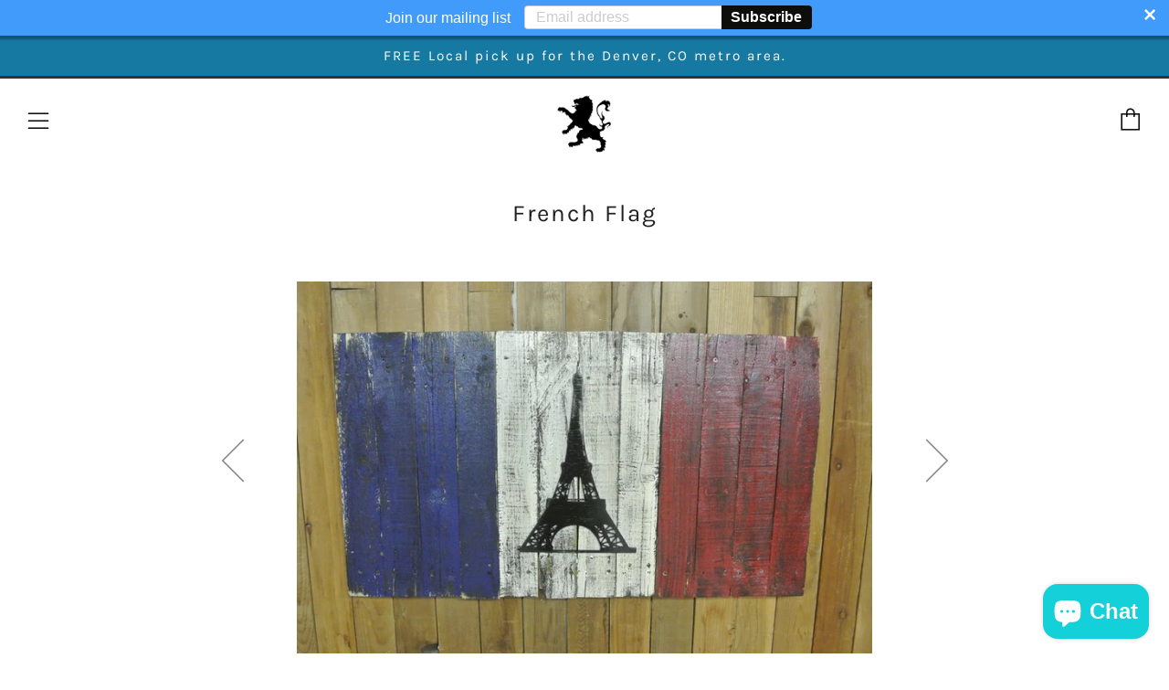

--- FILE ---
content_type: text/html; charset=utf-8
request_url: https://craigmoodiedesigns.com/products/distressed-french-flag
body_size: 22974
content:
<!doctype html>
<!--[if IE 8]><html class="no-js lt-ie9" lang="en"> <![endif]-->
<!--[if IE 9 ]><html class="ie9 no-js"> <![endif]-->
<!--[if (gt IE 9)|!(IE)]><!--> <html class="no-js"> <!--<![endif]-->
<head>
  	<meta charset="utf-8">
  	<meta http-equiv="X-UA-Compatible" content="IE=edge,chrome=1">
 <meta name="google-site-verification" content="Yq_In3jRmLVU7v44ATysHS3a7Gsbt6ubtPXFvl0a5i0" /> 
  <meta name="viewport" content="width=device-width, initial-scale=1.0, height=device-height, minimum-scale=1.0, user-scalable=0">
  	<meta name="theme-color" content="#323232">
  	<link rel="canonical" href="https://craigmoodiedesigns.com/products/distressed-french-flag">

  	
	    <link rel="shortcut icon" href="//craigmoodiedesigns.com/cdn/shop/files/cmd-lion-favicon_32x32.png?v=1613524732" type="image/png">
	

  	<!-- Title and description ================================================== -->
  	<title>
  	French Flag &ndash; Craig Moodie Designs
  	</title>
  	
  		<meta name="description" content="What&#39;s more iconic than the Eiffel Tower? The French flag, known as the French tricolor, features three vertical bands colored blue, white, and red. It invokes thoughts of croissants, wine, the Seine, and romance. Just like my Italian flag with the 3D Italy &quot;boot,&quot; I wanted to create a French flag and add something uni">
  	

  	<!-- /snippets/social-meta-tags.liquid -->


  <meta property="og:type" content="product">
  <meta property="og:title" content="French Flag">
  
    <meta property="og:image" content="http://craigmoodiedesigns.com/cdn/shop/products/il_794xN.1558198022_q09n_grande.jpg?v=1557800139">
    <meta property="og:image:secure_url" content="https://craigmoodiedesigns.com/cdn/shop/products/il_794xN.1558198022_q09n_grande.jpg?v=1557800139">
  
    <meta property="og:image" content="http://craigmoodiedesigns.com/cdn/shop/products/il_794xN.1557510138_t641_grande.jpg?v=1557800140">
    <meta property="og:image:secure_url" content="https://craigmoodiedesigns.com/cdn/shop/products/il_794xN.1557510138_t641_grande.jpg?v=1557800140">
  
    <meta property="og:image" content="http://craigmoodiedesigns.com/cdn/shop/products/il_794xN.1557509566_33jh_grande.jpg?v=1557800142">
    <meta property="og:image:secure_url" content="https://craigmoodiedesigns.com/cdn/shop/products/il_794xN.1557509566_33jh_grande.jpg?v=1557800142">
  
  <meta property="og:description" content="What&#39;s more iconic than the Eiffel Tower? The French flag, known as the French tricolor, features three vertical bands colored blue, white, and red. It invokes thoughts of croissants, wine, the Seine, and romance. Just like my Italian flag with the 3D Italy &quot;boot,&quot; I wanted to create a French flag and add something unique. Why not the Eiffel Tower itself? It&#39;s a one-of-a-kind Craig Moodie Designs piece. I hope you love it as much as I do.This piece is made from reclaimed pallet wood and handmade to order, each one is totally unique. Item may differ slightly from photos. The Silhouette is hand cut, painted and distressed. This flag comes complete with hanger on the back.">
  <meta property="og:price:amount" content="269.00">
  <meta property="og:price:currency" content="USD">

<meta property="og:url" content="https://craigmoodiedesigns.com/products/distressed-french-flag">
<meta property="og:site_name" content="Craig Moodie Designs">



  <meta name="twitter:site" content="@cmoodiedesigns">


  <meta name="twitter:card" content="summary">


  <meta name="twitter:title" content="French Flag">
  <meta name="twitter:description" content="What&#39;s more iconic than the Eiffel Tower? The French flag, known as the French tricolor, features three vertical bands colored blue, white, and red. It invokes thoughts of croissants, wine, the Seine,">
  <meta name="twitter:image" content="https://craigmoodiedesigns.com/cdn/shop/products/il_794xN.1558198022_q09n_grande.jpg?v=1557800139">
  <meta name="twitter:image:width" content="600">
  <meta name="twitter:image:height" content="600">



  	<!-- CSS ================================================== -->
	<link href="//craigmoodiedesigns.com/cdn/shop/t/6/assets/main.scss.css?v=94329103114339810571759331806" rel="stylesheet" type="text/css" media="all" />

  	<!-- JS ================================================== -->
  	<script src="//ajax.googleapis.com/ajax/libs/jquery/1.12.4/jquery.min.js" type="text/javascript"></script>
  	<script src="//craigmoodiedesigns.com/cdn/shop/t/6/assets/plugins-top.js?v=101086442807273091391637678417" type="text/javascript"></script>

  	
  	<script type="text/javascript">
		theme = {};
		theme.t = {};
		theme.map = {};
		theme.cart_ajax = true;
	</script>

	<!-- Header hook for plugins ================================================== -->
  	<script>window.performance && window.performance.mark && window.performance.mark('shopify.content_for_header.start');</script><meta name="google-site-verification" content="NnayPj3d6TJZIAxAycV_g8pLJHo1RJhWknlOAox-nvg">
<meta id="shopify-digital-wallet" name="shopify-digital-wallet" content="/1691680827/digital_wallets/dialog">
<meta name="shopify-checkout-api-token" content="a4e1fd1fce914fc81fd87322f4a1d47a">
<meta id="in-context-paypal-metadata" data-shop-id="1691680827" data-venmo-supported="false" data-environment="production" data-locale="en_US" data-paypal-v4="true" data-currency="USD">
<link rel="alternate" type="application/json+oembed" href="https://craigmoodiedesigns.com/products/distressed-french-flag.oembed">
<script async="async" src="/checkouts/internal/preloads.js?locale=en-US"></script>
<link rel="preconnect" href="https://shop.app" crossorigin="anonymous">
<script async="async" src="https://shop.app/checkouts/internal/preloads.js?locale=en-US&shop_id=1691680827" crossorigin="anonymous"></script>
<script id="apple-pay-shop-capabilities" type="application/json">{"shopId":1691680827,"countryCode":"US","currencyCode":"USD","merchantCapabilities":["supports3DS"],"merchantId":"gid:\/\/shopify\/Shop\/1691680827","merchantName":"Craig Moodie Designs","requiredBillingContactFields":["postalAddress","email","phone"],"requiredShippingContactFields":["postalAddress","email","phone"],"shippingType":"shipping","supportedNetworks":["visa","masterCard","amex","discover","elo","jcb"],"total":{"type":"pending","label":"Craig Moodie Designs","amount":"1.00"},"shopifyPaymentsEnabled":true,"supportsSubscriptions":true}</script>
<script id="shopify-features" type="application/json">{"accessToken":"a4e1fd1fce914fc81fd87322f4a1d47a","betas":["rich-media-storefront-analytics"],"domain":"craigmoodiedesigns.com","predictiveSearch":true,"shopId":1691680827,"locale":"en"}</script>
<script>var Shopify = Shopify || {};
Shopify.shop = "craig-moodie-designs.myshopify.com";
Shopify.locale = "en";
Shopify.currency = {"active":"USD","rate":"1.0"};
Shopify.country = "US";
Shopify.theme = {"name":"Venue with Installments message","id":120539807862,"schema_name":"Venue","schema_version":"3.5.0","theme_store_id":836,"role":"main"};
Shopify.theme.handle = "null";
Shopify.theme.style = {"id":null,"handle":null};
Shopify.cdnHost = "craigmoodiedesigns.com/cdn";
Shopify.routes = Shopify.routes || {};
Shopify.routes.root = "/";</script>
<script type="module">!function(o){(o.Shopify=o.Shopify||{}).modules=!0}(window);</script>
<script>!function(o){function n(){var o=[];function n(){o.push(Array.prototype.slice.apply(arguments))}return n.q=o,n}var t=o.Shopify=o.Shopify||{};t.loadFeatures=n(),t.autoloadFeatures=n()}(window);</script>
<script>
  window.ShopifyPay = window.ShopifyPay || {};
  window.ShopifyPay.apiHost = "shop.app\/pay";
  window.ShopifyPay.redirectState = null;
</script>
<script id="shop-js-analytics" type="application/json">{"pageType":"product"}</script>
<script defer="defer" async type="module" src="//craigmoodiedesigns.com/cdn/shopifycloud/shop-js/modules/v2/client.init-shop-cart-sync_WVOgQShq.en.esm.js"></script>
<script defer="defer" async type="module" src="//craigmoodiedesigns.com/cdn/shopifycloud/shop-js/modules/v2/chunk.common_C_13GLB1.esm.js"></script>
<script defer="defer" async type="module" src="//craigmoodiedesigns.com/cdn/shopifycloud/shop-js/modules/v2/chunk.modal_CLfMGd0m.esm.js"></script>
<script type="module">
  await import("//craigmoodiedesigns.com/cdn/shopifycloud/shop-js/modules/v2/client.init-shop-cart-sync_WVOgQShq.en.esm.js");
await import("//craigmoodiedesigns.com/cdn/shopifycloud/shop-js/modules/v2/chunk.common_C_13GLB1.esm.js");
await import("//craigmoodiedesigns.com/cdn/shopifycloud/shop-js/modules/v2/chunk.modal_CLfMGd0m.esm.js");

  window.Shopify.SignInWithShop?.initShopCartSync?.({"fedCMEnabled":true,"windoidEnabled":true});

</script>
<script defer="defer" async type="module" src="//craigmoodiedesigns.com/cdn/shopifycloud/shop-js/modules/v2/client.payment-terms_BWmiNN46.en.esm.js"></script>
<script defer="defer" async type="module" src="//craigmoodiedesigns.com/cdn/shopifycloud/shop-js/modules/v2/chunk.common_C_13GLB1.esm.js"></script>
<script defer="defer" async type="module" src="//craigmoodiedesigns.com/cdn/shopifycloud/shop-js/modules/v2/chunk.modal_CLfMGd0m.esm.js"></script>
<script type="module">
  await import("//craigmoodiedesigns.com/cdn/shopifycloud/shop-js/modules/v2/client.payment-terms_BWmiNN46.en.esm.js");
await import("//craigmoodiedesigns.com/cdn/shopifycloud/shop-js/modules/v2/chunk.common_C_13GLB1.esm.js");
await import("//craigmoodiedesigns.com/cdn/shopifycloud/shop-js/modules/v2/chunk.modal_CLfMGd0m.esm.js");

  
</script>
<script>
  window.Shopify = window.Shopify || {};
  if (!window.Shopify.featureAssets) window.Shopify.featureAssets = {};
  window.Shopify.featureAssets['shop-js'] = {"shop-cart-sync":["modules/v2/client.shop-cart-sync_DuR37GeY.en.esm.js","modules/v2/chunk.common_C_13GLB1.esm.js","modules/v2/chunk.modal_CLfMGd0m.esm.js"],"init-fed-cm":["modules/v2/client.init-fed-cm_BucUoe6W.en.esm.js","modules/v2/chunk.common_C_13GLB1.esm.js","modules/v2/chunk.modal_CLfMGd0m.esm.js"],"shop-toast-manager":["modules/v2/client.shop-toast-manager_B0JfrpKj.en.esm.js","modules/v2/chunk.common_C_13GLB1.esm.js","modules/v2/chunk.modal_CLfMGd0m.esm.js"],"init-shop-cart-sync":["modules/v2/client.init-shop-cart-sync_WVOgQShq.en.esm.js","modules/v2/chunk.common_C_13GLB1.esm.js","modules/v2/chunk.modal_CLfMGd0m.esm.js"],"shop-button":["modules/v2/client.shop-button_B_U3bv27.en.esm.js","modules/v2/chunk.common_C_13GLB1.esm.js","modules/v2/chunk.modal_CLfMGd0m.esm.js"],"init-windoid":["modules/v2/client.init-windoid_DuP9q_di.en.esm.js","modules/v2/chunk.common_C_13GLB1.esm.js","modules/v2/chunk.modal_CLfMGd0m.esm.js"],"shop-cash-offers":["modules/v2/client.shop-cash-offers_BmULhtno.en.esm.js","modules/v2/chunk.common_C_13GLB1.esm.js","modules/v2/chunk.modal_CLfMGd0m.esm.js"],"pay-button":["modules/v2/client.pay-button_CrPSEbOK.en.esm.js","modules/v2/chunk.common_C_13GLB1.esm.js","modules/v2/chunk.modal_CLfMGd0m.esm.js"],"init-customer-accounts":["modules/v2/client.init-customer-accounts_jNk9cPYQ.en.esm.js","modules/v2/client.shop-login-button_DJ5ldayH.en.esm.js","modules/v2/chunk.common_C_13GLB1.esm.js","modules/v2/chunk.modal_CLfMGd0m.esm.js"],"avatar":["modules/v2/client.avatar_BTnouDA3.en.esm.js"],"checkout-modal":["modules/v2/client.checkout-modal_pBPyh9w8.en.esm.js","modules/v2/chunk.common_C_13GLB1.esm.js","modules/v2/chunk.modal_CLfMGd0m.esm.js"],"init-shop-for-new-customer-accounts":["modules/v2/client.init-shop-for-new-customer-accounts_BUoCy7a5.en.esm.js","modules/v2/client.shop-login-button_DJ5ldayH.en.esm.js","modules/v2/chunk.common_C_13GLB1.esm.js","modules/v2/chunk.modal_CLfMGd0m.esm.js"],"init-customer-accounts-sign-up":["modules/v2/client.init-customer-accounts-sign-up_CnczCz9H.en.esm.js","modules/v2/client.shop-login-button_DJ5ldayH.en.esm.js","modules/v2/chunk.common_C_13GLB1.esm.js","modules/v2/chunk.modal_CLfMGd0m.esm.js"],"init-shop-email-lookup-coordinator":["modules/v2/client.init-shop-email-lookup-coordinator_CzjY5t9o.en.esm.js","modules/v2/chunk.common_C_13GLB1.esm.js","modules/v2/chunk.modal_CLfMGd0m.esm.js"],"shop-follow-button":["modules/v2/client.shop-follow-button_CsYC63q7.en.esm.js","modules/v2/chunk.common_C_13GLB1.esm.js","modules/v2/chunk.modal_CLfMGd0m.esm.js"],"shop-login-button":["modules/v2/client.shop-login-button_DJ5ldayH.en.esm.js","modules/v2/chunk.common_C_13GLB1.esm.js","modules/v2/chunk.modal_CLfMGd0m.esm.js"],"shop-login":["modules/v2/client.shop-login_B9ccPdmx.en.esm.js","modules/v2/chunk.common_C_13GLB1.esm.js","modules/v2/chunk.modal_CLfMGd0m.esm.js"],"lead-capture":["modules/v2/client.lead-capture_D0K_KgYb.en.esm.js","modules/v2/chunk.common_C_13GLB1.esm.js","modules/v2/chunk.modal_CLfMGd0m.esm.js"],"payment-terms":["modules/v2/client.payment-terms_BWmiNN46.en.esm.js","modules/v2/chunk.common_C_13GLB1.esm.js","modules/v2/chunk.modal_CLfMGd0m.esm.js"]};
</script>
<script>(function() {
  var isLoaded = false;
  function asyncLoad() {
    if (isLoaded) return;
    isLoaded = true;
    var urls = ["\/\/www.powr.io\/powr.js?powr-token=craig-moodie-designs.myshopify.com\u0026external-type=shopify\u0026shop=craig-moodie-designs.myshopify.com","\/\/www.powr.io\/powr.js?powr-token=craig-moodie-designs.myshopify.com\u0026external-type=shopify\u0026shop=craig-moodie-designs.myshopify.com","\/\/www.powr.io\/powr.js?powr-token=craig-moodie-designs.myshopify.com\u0026external-type=shopify\u0026shop=craig-moodie-designs.myshopify.com","https:\/\/cdn.seguno.com\/storefront.js?v=1.0.0\u0026id=54fcbe48c8d74b2782592eb6a0af711b\u0026bv=1565029577000\u0026cv=1565029432000\u0026shop=craig-moodie-designs.myshopify.com","https:\/\/cdn1.stamped.io\/files\/widget.min.js?shop=craig-moodie-designs.myshopify.com","https:\/\/instafeed.nfcube.com\/cdn\/c58632f3372968f15ee18c463bd3cd47.js?shop=craig-moodie-designs.myshopify.com","https:\/\/s3.amazonaws.com\/els-apps\/countup\/js\/app.js?shop=craig-moodie-designs.myshopify.com","https:\/\/www.myregistry.com\/ScriptPlatform\/Shopify\/AddToMrButton.js?siteKey=tPkFz9DvVADyedDp1o8JzA2\u0026lang=en\u0026version=740609637\u0026shop=craig-moodie-designs.myshopify.com"];
    for (var i = 0; i < urls.length; i++) {
      var s = document.createElement('script');
      s.type = 'text/javascript';
      s.async = true;
      s.src = urls[i];
      var x = document.getElementsByTagName('script')[0];
      x.parentNode.insertBefore(s, x);
    }
  };
  if(window.attachEvent) {
    window.attachEvent('onload', asyncLoad);
  } else {
    window.addEventListener('load', asyncLoad, false);
  }
})();</script>
<script id="__st">var __st={"a":1691680827,"offset":-25200,"reqid":"c2cc744d-fe94-423d-a168-3851bac4c99d-1769666636","pageurl":"craigmoodiedesigns.com\/products\/distressed-french-flag","u":"980430872a1b","p":"product","rtyp":"product","rid":2243251175483};</script>
<script>window.ShopifyPaypalV4VisibilityTracking = true;</script>
<script id="captcha-bootstrap">!function(){'use strict';const t='contact',e='account',n='new_comment',o=[[t,t],['blogs',n],['comments',n],[t,'customer']],c=[[e,'customer_login'],[e,'guest_login'],[e,'recover_customer_password'],[e,'create_customer']],r=t=>t.map((([t,e])=>`form[action*='/${t}']:not([data-nocaptcha='true']) input[name='form_type'][value='${e}']`)).join(','),a=t=>()=>t?[...document.querySelectorAll(t)].map((t=>t.form)):[];function s(){const t=[...o],e=r(t);return a(e)}const i='password',u='form_key',d=['recaptcha-v3-token','g-recaptcha-response','h-captcha-response',i],f=()=>{try{return window.sessionStorage}catch{return}},m='__shopify_v',_=t=>t.elements[u];function p(t,e,n=!1){try{const o=window.sessionStorage,c=JSON.parse(o.getItem(e)),{data:r}=function(t){const{data:e,action:n}=t;return t[m]||n?{data:e,action:n}:{data:t,action:n}}(c);for(const[e,n]of Object.entries(r))t.elements[e]&&(t.elements[e].value=n);n&&o.removeItem(e)}catch(o){console.error('form repopulation failed',{error:o})}}const l='form_type',E='cptcha';function T(t){t.dataset[E]=!0}const w=window,h=w.document,L='Shopify',v='ce_forms',y='captcha';let A=!1;((t,e)=>{const n=(g='f06e6c50-85a8-45c8-87d0-21a2b65856fe',I='https://cdn.shopify.com/shopifycloud/storefront-forms-hcaptcha/ce_storefront_forms_captcha_hcaptcha.v1.5.2.iife.js',D={infoText:'Protected by hCaptcha',privacyText:'Privacy',termsText:'Terms'},(t,e,n)=>{const o=w[L][v],c=o.bindForm;if(c)return c(t,g,e,D).then(n);var r;o.q.push([[t,g,e,D],n]),r=I,A||(h.body.append(Object.assign(h.createElement('script'),{id:'captcha-provider',async:!0,src:r})),A=!0)});var g,I,D;w[L]=w[L]||{},w[L][v]=w[L][v]||{},w[L][v].q=[],w[L][y]=w[L][y]||{},w[L][y].protect=function(t,e){n(t,void 0,e),T(t)},Object.freeze(w[L][y]),function(t,e,n,w,h,L){const[v,y,A,g]=function(t,e,n){const i=e?o:[],u=t?c:[],d=[...i,...u],f=r(d),m=r(i),_=r(d.filter((([t,e])=>n.includes(e))));return[a(f),a(m),a(_),s()]}(w,h,L),I=t=>{const e=t.target;return e instanceof HTMLFormElement?e:e&&e.form},D=t=>v().includes(t);t.addEventListener('submit',(t=>{const e=I(t);if(!e)return;const n=D(e)&&!e.dataset.hcaptchaBound&&!e.dataset.recaptchaBound,o=_(e),c=g().includes(e)&&(!o||!o.value);(n||c)&&t.preventDefault(),c&&!n&&(function(t){try{if(!f())return;!function(t){const e=f();if(!e)return;const n=_(t);if(!n)return;const o=n.value;o&&e.removeItem(o)}(t);const e=Array.from(Array(32),(()=>Math.random().toString(36)[2])).join('');!function(t,e){_(t)||t.append(Object.assign(document.createElement('input'),{type:'hidden',name:u})),t.elements[u].value=e}(t,e),function(t,e){const n=f();if(!n)return;const o=[...t.querySelectorAll(`input[type='${i}']`)].map((({name:t})=>t)),c=[...d,...o],r={};for(const[a,s]of new FormData(t).entries())c.includes(a)||(r[a]=s);n.setItem(e,JSON.stringify({[m]:1,action:t.action,data:r}))}(t,e)}catch(e){console.error('failed to persist form',e)}}(e),e.submit())}));const S=(t,e)=>{t&&!t.dataset[E]&&(n(t,e.some((e=>e===t))),T(t))};for(const o of['focusin','change'])t.addEventListener(o,(t=>{const e=I(t);D(e)&&S(e,y())}));const B=e.get('form_key'),M=e.get(l),P=B&&M;t.addEventListener('DOMContentLoaded',(()=>{const t=y();if(P)for(const e of t)e.elements[l].value===M&&p(e,B);[...new Set([...A(),...v().filter((t=>'true'===t.dataset.shopifyCaptcha))])].forEach((e=>S(e,t)))}))}(h,new URLSearchParams(w.location.search),n,t,e,['guest_login'])})(!0,!0)}();</script>
<script integrity="sha256-4kQ18oKyAcykRKYeNunJcIwy7WH5gtpwJnB7kiuLZ1E=" data-source-attribution="shopify.loadfeatures" defer="defer" src="//craigmoodiedesigns.com/cdn/shopifycloud/storefront/assets/storefront/load_feature-a0a9edcb.js" crossorigin="anonymous"></script>
<script crossorigin="anonymous" defer="defer" src="//craigmoodiedesigns.com/cdn/shopifycloud/storefront/assets/shopify_pay/storefront-65b4c6d7.js?v=20250812"></script>
<script data-source-attribution="shopify.dynamic_checkout.dynamic.init">var Shopify=Shopify||{};Shopify.PaymentButton=Shopify.PaymentButton||{isStorefrontPortableWallets:!0,init:function(){window.Shopify.PaymentButton.init=function(){};var t=document.createElement("script");t.src="https://craigmoodiedesigns.com/cdn/shopifycloud/portable-wallets/latest/portable-wallets.en.js",t.type="module",document.head.appendChild(t)}};
</script>
<script data-source-attribution="shopify.dynamic_checkout.buyer_consent">
  function portableWalletsHideBuyerConsent(e){var t=document.getElementById("shopify-buyer-consent"),n=document.getElementById("shopify-subscription-policy-button");t&&n&&(t.classList.add("hidden"),t.setAttribute("aria-hidden","true"),n.removeEventListener("click",e))}function portableWalletsShowBuyerConsent(e){var t=document.getElementById("shopify-buyer-consent"),n=document.getElementById("shopify-subscription-policy-button");t&&n&&(t.classList.remove("hidden"),t.removeAttribute("aria-hidden"),n.addEventListener("click",e))}window.Shopify?.PaymentButton&&(window.Shopify.PaymentButton.hideBuyerConsent=portableWalletsHideBuyerConsent,window.Shopify.PaymentButton.showBuyerConsent=portableWalletsShowBuyerConsent);
</script>
<script data-source-attribution="shopify.dynamic_checkout.cart.bootstrap">document.addEventListener("DOMContentLoaded",(function(){function t(){return document.querySelector("shopify-accelerated-checkout-cart, shopify-accelerated-checkout")}if(t())Shopify.PaymentButton.init();else{new MutationObserver((function(e,n){t()&&(Shopify.PaymentButton.init(),n.disconnect())})).observe(document.body,{childList:!0,subtree:!0})}}));
</script>
<link id="shopify-accelerated-checkout-styles" rel="stylesheet" media="screen" href="https://craigmoodiedesigns.com/cdn/shopifycloud/portable-wallets/latest/accelerated-checkout-backwards-compat.css" crossorigin="anonymous">
<style id="shopify-accelerated-checkout-cart">
        #shopify-buyer-consent {
  margin-top: 1em;
  display: inline-block;
  width: 100%;
}

#shopify-buyer-consent.hidden {
  display: none;
}

#shopify-subscription-policy-button {
  background: none;
  border: none;
  padding: 0;
  text-decoration: underline;
  font-size: inherit;
  cursor: pointer;
}

#shopify-subscription-policy-button::before {
  box-shadow: none;
}

      </style>

<script>window.performance && window.performance.mark && window.performance.mark('shopify.content_for_header.end');</script>
  
  <script type="application/ld+json">
    {
      "@context": "http://schema.org",
      "@type": "WebSite",
      "name": "Craig Moodie Designs",
      "potentialAction": {
        "@type": "SearchAction",
        "target": "https://craigmoodiedesigns.com/search?q={search_term_string}",
        "query-input": "required name=search_term_string"
      },
      "url": "https://craigmoodiedesigns.com/"
    }
  </script>
<!-- BEGIN app block: shopify://apps/sales-countup/blocks/embed/89c80bfc-f6af-424a-a310-bff500702731 -->

<!-- END app block --><script src="https://cdn.shopify.com/extensions/e8878072-2f6b-4e89-8082-94b04320908d/inbox-1254/assets/inbox-chat-loader.js" type="text/javascript" defer="defer"></script>
<link href="https://monorail-edge.shopifysvc.com" rel="dns-prefetch">
<script>(function(){if ("sendBeacon" in navigator && "performance" in window) {try {var session_token_from_headers = performance.getEntriesByType('navigation')[0].serverTiming.find(x => x.name == '_s').description;} catch {var session_token_from_headers = undefined;}var session_cookie_matches = document.cookie.match(/_shopify_s=([^;]*)/);var session_token_from_cookie = session_cookie_matches && session_cookie_matches.length === 2 ? session_cookie_matches[1] : "";var session_token = session_token_from_headers || session_token_from_cookie || "";function handle_abandonment_event(e) {var entries = performance.getEntries().filter(function(entry) {return /monorail-edge.shopifysvc.com/.test(entry.name);});if (!window.abandonment_tracked && entries.length === 0) {window.abandonment_tracked = true;var currentMs = Date.now();var navigation_start = performance.timing.navigationStart;var payload = {shop_id: 1691680827,url: window.location.href,navigation_start,duration: currentMs - navigation_start,session_token,page_type: "product"};window.navigator.sendBeacon("https://monorail-edge.shopifysvc.com/v1/produce", JSON.stringify({schema_id: "online_store_buyer_site_abandonment/1.1",payload: payload,metadata: {event_created_at_ms: currentMs,event_sent_at_ms: currentMs}}));}}window.addEventListener('pagehide', handle_abandonment_event);}}());</script>
<script id="web-pixels-manager-setup">(function e(e,d,r,n,o){if(void 0===o&&(o={}),!Boolean(null===(a=null===(i=window.Shopify)||void 0===i?void 0:i.analytics)||void 0===a?void 0:a.replayQueue)){var i,a;window.Shopify=window.Shopify||{};var t=window.Shopify;t.analytics=t.analytics||{};var s=t.analytics;s.replayQueue=[],s.publish=function(e,d,r){return s.replayQueue.push([e,d,r]),!0};try{self.performance.mark("wpm:start")}catch(e){}var l=function(){var e={modern:/Edge?\/(1{2}[4-9]|1[2-9]\d|[2-9]\d{2}|\d{4,})\.\d+(\.\d+|)|Firefox\/(1{2}[4-9]|1[2-9]\d|[2-9]\d{2}|\d{4,})\.\d+(\.\d+|)|Chrom(ium|e)\/(9{2}|\d{3,})\.\d+(\.\d+|)|(Maci|X1{2}).+ Version\/(15\.\d+|(1[6-9]|[2-9]\d|\d{3,})\.\d+)([,.]\d+|)( \(\w+\)|)( Mobile\/\w+|) Safari\/|Chrome.+OPR\/(9{2}|\d{3,})\.\d+\.\d+|(CPU[ +]OS|iPhone[ +]OS|CPU[ +]iPhone|CPU IPhone OS|CPU iPad OS)[ +]+(15[._]\d+|(1[6-9]|[2-9]\d|\d{3,})[._]\d+)([._]\d+|)|Android:?[ /-](13[3-9]|1[4-9]\d|[2-9]\d{2}|\d{4,})(\.\d+|)(\.\d+|)|Android.+Firefox\/(13[5-9]|1[4-9]\d|[2-9]\d{2}|\d{4,})\.\d+(\.\d+|)|Android.+Chrom(ium|e)\/(13[3-9]|1[4-9]\d|[2-9]\d{2}|\d{4,})\.\d+(\.\d+|)|SamsungBrowser\/([2-9]\d|\d{3,})\.\d+/,legacy:/Edge?\/(1[6-9]|[2-9]\d|\d{3,})\.\d+(\.\d+|)|Firefox\/(5[4-9]|[6-9]\d|\d{3,})\.\d+(\.\d+|)|Chrom(ium|e)\/(5[1-9]|[6-9]\d|\d{3,})\.\d+(\.\d+|)([\d.]+$|.*Safari\/(?![\d.]+ Edge\/[\d.]+$))|(Maci|X1{2}).+ Version\/(10\.\d+|(1[1-9]|[2-9]\d|\d{3,})\.\d+)([,.]\d+|)( \(\w+\)|)( Mobile\/\w+|) Safari\/|Chrome.+OPR\/(3[89]|[4-9]\d|\d{3,})\.\d+\.\d+|(CPU[ +]OS|iPhone[ +]OS|CPU[ +]iPhone|CPU IPhone OS|CPU iPad OS)[ +]+(10[._]\d+|(1[1-9]|[2-9]\d|\d{3,})[._]\d+)([._]\d+|)|Android:?[ /-](13[3-9]|1[4-9]\d|[2-9]\d{2}|\d{4,})(\.\d+|)(\.\d+|)|Mobile Safari.+OPR\/([89]\d|\d{3,})\.\d+\.\d+|Android.+Firefox\/(13[5-9]|1[4-9]\d|[2-9]\d{2}|\d{4,})\.\d+(\.\d+|)|Android.+Chrom(ium|e)\/(13[3-9]|1[4-9]\d|[2-9]\d{2}|\d{4,})\.\d+(\.\d+|)|Android.+(UC? ?Browser|UCWEB|U3)[ /]?(15\.([5-9]|\d{2,})|(1[6-9]|[2-9]\d|\d{3,})\.\d+)\.\d+|SamsungBrowser\/(5\.\d+|([6-9]|\d{2,})\.\d+)|Android.+MQ{2}Browser\/(14(\.(9|\d{2,})|)|(1[5-9]|[2-9]\d|\d{3,})(\.\d+|))(\.\d+|)|K[Aa][Ii]OS\/(3\.\d+|([4-9]|\d{2,})\.\d+)(\.\d+|)/},d=e.modern,r=e.legacy,n=navigator.userAgent;return n.match(d)?"modern":n.match(r)?"legacy":"unknown"}(),u="modern"===l?"modern":"legacy",c=(null!=n?n:{modern:"",legacy:""})[u],f=function(e){return[e.baseUrl,"/wpm","/b",e.hashVersion,"modern"===e.buildTarget?"m":"l",".js"].join("")}({baseUrl:d,hashVersion:r,buildTarget:u}),m=function(e){var d=e.version,r=e.bundleTarget,n=e.surface,o=e.pageUrl,i=e.monorailEndpoint;return{emit:function(e){var a=e.status,t=e.errorMsg,s=(new Date).getTime(),l=JSON.stringify({metadata:{event_sent_at_ms:s},events:[{schema_id:"web_pixels_manager_load/3.1",payload:{version:d,bundle_target:r,page_url:o,status:a,surface:n,error_msg:t},metadata:{event_created_at_ms:s}}]});if(!i)return console&&console.warn&&console.warn("[Web Pixels Manager] No Monorail endpoint provided, skipping logging."),!1;try{return self.navigator.sendBeacon.bind(self.navigator)(i,l)}catch(e){}var u=new XMLHttpRequest;try{return u.open("POST",i,!0),u.setRequestHeader("Content-Type","text/plain"),u.send(l),!0}catch(e){return console&&console.warn&&console.warn("[Web Pixels Manager] Got an unhandled error while logging to Monorail."),!1}}}}({version:r,bundleTarget:l,surface:e.surface,pageUrl:self.location.href,monorailEndpoint:e.monorailEndpoint});try{o.browserTarget=l,function(e){var d=e.src,r=e.async,n=void 0===r||r,o=e.onload,i=e.onerror,a=e.sri,t=e.scriptDataAttributes,s=void 0===t?{}:t,l=document.createElement("script"),u=document.querySelector("head"),c=document.querySelector("body");if(l.async=n,l.src=d,a&&(l.integrity=a,l.crossOrigin="anonymous"),s)for(var f in s)if(Object.prototype.hasOwnProperty.call(s,f))try{l.dataset[f]=s[f]}catch(e){}if(o&&l.addEventListener("load",o),i&&l.addEventListener("error",i),u)u.appendChild(l);else{if(!c)throw new Error("Did not find a head or body element to append the script");c.appendChild(l)}}({src:f,async:!0,onload:function(){if(!function(){var e,d;return Boolean(null===(d=null===(e=window.Shopify)||void 0===e?void 0:e.analytics)||void 0===d?void 0:d.initialized)}()){var d=window.webPixelsManager.init(e)||void 0;if(d){var r=window.Shopify.analytics;r.replayQueue.forEach((function(e){var r=e[0],n=e[1],o=e[2];d.publishCustomEvent(r,n,o)})),r.replayQueue=[],r.publish=d.publishCustomEvent,r.visitor=d.visitor,r.initialized=!0}}},onerror:function(){return m.emit({status:"failed",errorMsg:"".concat(f," has failed to load")})},sri:function(e){var d=/^sha384-[A-Za-z0-9+/=]+$/;return"string"==typeof e&&d.test(e)}(c)?c:"",scriptDataAttributes:o}),m.emit({status:"loading"})}catch(e){m.emit({status:"failed",errorMsg:(null==e?void 0:e.message)||"Unknown error"})}}})({shopId: 1691680827,storefrontBaseUrl: "https://craigmoodiedesigns.com",extensionsBaseUrl: "https://extensions.shopifycdn.com/cdn/shopifycloud/web-pixels-manager",monorailEndpoint: "https://monorail-edge.shopifysvc.com/unstable/produce_batch",surface: "storefront-renderer",enabledBetaFlags: ["2dca8a86"],webPixelsConfigList: [{"id":"297730166","configuration":"{\"config\":\"{\\\"pixel_id\\\":\\\"AW-928745263\\\",\\\"target_country\\\":\\\"US\\\",\\\"gtag_events\\\":[{\\\"type\\\":\\\"search\\\",\\\"action_label\\\":\\\"AW-928745263\\\/dexZCKfz0-EBEK-O7roD\\\"},{\\\"type\\\":\\\"begin_checkout\\\",\\\"action_label\\\":\\\"AW-928745263\\\/7gl9CKTz0-EBEK-O7roD\\\"},{\\\"type\\\":\\\"view_item\\\",\\\"action_label\\\":[\\\"AW-928745263\\\/T_Y2CJ7z0-EBEK-O7roD\\\",\\\"MC-X47S6NRTCF\\\"]},{\\\"type\\\":\\\"purchase\\\",\\\"action_label\\\":[\\\"AW-928745263\\\/zzD5CJvz0-EBEK-O7roD\\\",\\\"MC-X47S6NRTCF\\\"]},{\\\"type\\\":\\\"page_view\\\",\\\"action_label\\\":[\\\"AW-928745263\\\/Bm5jCJjz0-EBEK-O7roD\\\",\\\"MC-X47S6NRTCF\\\"]},{\\\"type\\\":\\\"add_payment_info\\\",\\\"action_label\\\":\\\"AW-928745263\\\/yEtmCKrz0-EBEK-O7roD\\\"},{\\\"type\\\":\\\"add_to_cart\\\",\\\"action_label\\\":\\\"AW-928745263\\\/L1qyCKHz0-EBEK-O7roD\\\"}],\\\"enable_monitoring_mode\\\":false}\"}","eventPayloadVersion":"v1","runtimeContext":"OPEN","scriptVersion":"b2a88bafab3e21179ed38636efcd8a93","type":"APP","apiClientId":1780363,"privacyPurposes":[],"dataSharingAdjustments":{"protectedCustomerApprovalScopes":["read_customer_address","read_customer_email","read_customer_name","read_customer_personal_data","read_customer_phone"]}},{"id":"84508790","configuration":"{\"pixel_id\":\"1278909618803238\",\"pixel_type\":\"facebook_pixel\",\"metaapp_system_user_token\":\"-\"}","eventPayloadVersion":"v1","runtimeContext":"OPEN","scriptVersion":"ca16bc87fe92b6042fbaa3acc2fbdaa6","type":"APP","apiClientId":2329312,"privacyPurposes":["ANALYTICS","MARKETING","SALE_OF_DATA"],"dataSharingAdjustments":{"protectedCustomerApprovalScopes":["read_customer_address","read_customer_email","read_customer_name","read_customer_personal_data","read_customer_phone"]}},{"id":"52199542","configuration":"{\"tagID\":\"2613515962952\"}","eventPayloadVersion":"v1","runtimeContext":"STRICT","scriptVersion":"18031546ee651571ed29edbe71a3550b","type":"APP","apiClientId":3009811,"privacyPurposes":["ANALYTICS","MARKETING","SALE_OF_DATA"],"dataSharingAdjustments":{"protectedCustomerApprovalScopes":["read_customer_address","read_customer_email","read_customer_name","read_customer_personal_data","read_customer_phone"]}},{"id":"74612854","eventPayloadVersion":"v1","runtimeContext":"LAX","scriptVersion":"1","type":"CUSTOM","privacyPurposes":["ANALYTICS"],"name":"Google Analytics tag (migrated)"},{"id":"shopify-app-pixel","configuration":"{}","eventPayloadVersion":"v1","runtimeContext":"STRICT","scriptVersion":"0450","apiClientId":"shopify-pixel","type":"APP","privacyPurposes":["ANALYTICS","MARKETING"]},{"id":"shopify-custom-pixel","eventPayloadVersion":"v1","runtimeContext":"LAX","scriptVersion":"0450","apiClientId":"shopify-pixel","type":"CUSTOM","privacyPurposes":["ANALYTICS","MARKETING"]}],isMerchantRequest: false,initData: {"shop":{"name":"Craig Moodie Designs","paymentSettings":{"currencyCode":"USD"},"myshopifyDomain":"craig-moodie-designs.myshopify.com","countryCode":"US","storefrontUrl":"https:\/\/craigmoodiedesigns.com"},"customer":null,"cart":null,"checkout":null,"productVariants":[{"price":{"amount":269.0,"currencyCode":"USD"},"product":{"title":"French Flag","vendor":"Craig Moodie Designs","id":"2243251175483","untranslatedTitle":"French Flag","url":"\/products\/distressed-french-flag","type":"Country Flag"},"id":"20999647920187","image":{"src":"\/\/craigmoodiedesigns.com\/cdn\/shop\/products\/il_794xN.1558198022_q09n.jpg?v=1557800139"},"sku":"","title":"35 x 20","untranslatedTitle":"35 x 20"},{"price":{"amount":549.0,"currencyCode":"USD"},"product":{"title":"French Flag","vendor":"Craig Moodie Designs","id":"2243251175483","untranslatedTitle":"French Flag","url":"\/products\/distressed-french-flag","type":"Country Flag"},"id":"20999647952955","image":{"src":"\/\/craigmoodiedesigns.com\/cdn\/shop\/products\/il_794xN.1558198022_q09n.jpg?v=1557800139"},"sku":"","title":"50 x 30","untranslatedTitle":"50 x 30"},{"price":{"amount":859.0,"currencyCode":"USD"},"product":{"title":"French Flag","vendor":"Craig Moodie Designs","id":"2243251175483","untranslatedTitle":"French Flag","url":"\/products\/distressed-french-flag","type":"Country Flag"},"id":"20999647985723","image":{"src":"\/\/craigmoodiedesigns.com\/cdn\/shop\/products\/il_794xN.1558198022_q09n.jpg?v=1557800139"},"sku":"","title":"60 x 34","untranslatedTitle":"60 x 34"},{"price":{"amount":939.0,"currencyCode":"USD"},"product":{"title":"French Flag","vendor":"Craig Moodie Designs","id":"2243251175483","untranslatedTitle":"French Flag","url":"\/products\/distressed-french-flag","type":"Country Flag"},"id":"20999648051259","image":{"src":"\/\/craigmoodiedesigns.com\/cdn\/shop\/products\/il_794xN.1558198022_q09n.jpg?v=1557800139"},"sku":"","title":"70 x 40","untranslatedTitle":"70 x 40"}],"purchasingCompany":null},},"https://craigmoodiedesigns.com/cdn","1d2a099fw23dfb22ep557258f5m7a2edbae",{"modern":"","legacy":""},{"shopId":"1691680827","storefrontBaseUrl":"https:\/\/craigmoodiedesigns.com","extensionBaseUrl":"https:\/\/extensions.shopifycdn.com\/cdn\/shopifycloud\/web-pixels-manager","surface":"storefront-renderer","enabledBetaFlags":"[\"2dca8a86\"]","isMerchantRequest":"false","hashVersion":"1d2a099fw23dfb22ep557258f5m7a2edbae","publish":"custom","events":"[[\"page_viewed\",{}],[\"product_viewed\",{\"productVariant\":{\"price\":{\"amount\":269.0,\"currencyCode\":\"USD\"},\"product\":{\"title\":\"French Flag\",\"vendor\":\"Craig Moodie Designs\",\"id\":\"2243251175483\",\"untranslatedTitle\":\"French Flag\",\"url\":\"\/products\/distressed-french-flag\",\"type\":\"Country Flag\"},\"id\":\"20999647920187\",\"image\":{\"src\":\"\/\/craigmoodiedesigns.com\/cdn\/shop\/products\/il_794xN.1558198022_q09n.jpg?v=1557800139\"},\"sku\":\"\",\"title\":\"35 x 20\",\"untranslatedTitle\":\"35 x 20\"}}]]"});</script><script>
  window.ShopifyAnalytics = window.ShopifyAnalytics || {};
  window.ShopifyAnalytics.meta = window.ShopifyAnalytics.meta || {};
  window.ShopifyAnalytics.meta.currency = 'USD';
  var meta = {"product":{"id":2243251175483,"gid":"gid:\/\/shopify\/Product\/2243251175483","vendor":"Craig Moodie Designs","type":"Country Flag","handle":"distressed-french-flag","variants":[{"id":20999647920187,"price":26900,"name":"French Flag - 35 x 20","public_title":"35 x 20","sku":""},{"id":20999647952955,"price":54900,"name":"French Flag - 50 x 30","public_title":"50 x 30","sku":""},{"id":20999647985723,"price":85900,"name":"French Flag - 60 x 34","public_title":"60 x 34","sku":""},{"id":20999648051259,"price":93900,"name":"French Flag - 70 x 40","public_title":"70 x 40","sku":""}],"remote":false},"page":{"pageType":"product","resourceType":"product","resourceId":2243251175483,"requestId":"c2cc744d-fe94-423d-a168-3851bac4c99d-1769666636"}};
  for (var attr in meta) {
    window.ShopifyAnalytics.meta[attr] = meta[attr];
  }
</script>
<script class="analytics">
  (function () {
    var customDocumentWrite = function(content) {
      var jquery = null;

      if (window.jQuery) {
        jquery = window.jQuery;
      } else if (window.Checkout && window.Checkout.$) {
        jquery = window.Checkout.$;
      }

      if (jquery) {
        jquery('body').append(content);
      }
    };

    var hasLoggedConversion = function(token) {
      if (token) {
        return document.cookie.indexOf('loggedConversion=' + token) !== -1;
      }
      return false;
    }

    var setCookieIfConversion = function(token) {
      if (token) {
        var twoMonthsFromNow = new Date(Date.now());
        twoMonthsFromNow.setMonth(twoMonthsFromNow.getMonth() + 2);

        document.cookie = 'loggedConversion=' + token + '; expires=' + twoMonthsFromNow;
      }
    }

    var trekkie = window.ShopifyAnalytics.lib = window.trekkie = window.trekkie || [];
    if (trekkie.integrations) {
      return;
    }
    trekkie.methods = [
      'identify',
      'page',
      'ready',
      'track',
      'trackForm',
      'trackLink'
    ];
    trekkie.factory = function(method) {
      return function() {
        var args = Array.prototype.slice.call(arguments);
        args.unshift(method);
        trekkie.push(args);
        return trekkie;
      };
    };
    for (var i = 0; i < trekkie.methods.length; i++) {
      var key = trekkie.methods[i];
      trekkie[key] = trekkie.factory(key);
    }
    trekkie.load = function(config) {
      trekkie.config = config || {};
      trekkie.config.initialDocumentCookie = document.cookie;
      var first = document.getElementsByTagName('script')[0];
      var script = document.createElement('script');
      script.type = 'text/javascript';
      script.onerror = function(e) {
        var scriptFallback = document.createElement('script');
        scriptFallback.type = 'text/javascript';
        scriptFallback.onerror = function(error) {
                var Monorail = {
      produce: function produce(monorailDomain, schemaId, payload) {
        var currentMs = new Date().getTime();
        var event = {
          schema_id: schemaId,
          payload: payload,
          metadata: {
            event_created_at_ms: currentMs,
            event_sent_at_ms: currentMs
          }
        };
        return Monorail.sendRequest("https://" + monorailDomain + "/v1/produce", JSON.stringify(event));
      },
      sendRequest: function sendRequest(endpointUrl, payload) {
        // Try the sendBeacon API
        if (window && window.navigator && typeof window.navigator.sendBeacon === 'function' && typeof window.Blob === 'function' && !Monorail.isIos12()) {
          var blobData = new window.Blob([payload], {
            type: 'text/plain'
          });

          if (window.navigator.sendBeacon(endpointUrl, blobData)) {
            return true;
          } // sendBeacon was not successful

        } // XHR beacon

        var xhr = new XMLHttpRequest();

        try {
          xhr.open('POST', endpointUrl);
          xhr.setRequestHeader('Content-Type', 'text/plain');
          xhr.send(payload);
        } catch (e) {
          console.log(e);
        }

        return false;
      },
      isIos12: function isIos12() {
        return window.navigator.userAgent.lastIndexOf('iPhone; CPU iPhone OS 12_') !== -1 || window.navigator.userAgent.lastIndexOf('iPad; CPU OS 12_') !== -1;
      }
    };
    Monorail.produce('monorail-edge.shopifysvc.com',
      'trekkie_storefront_load_errors/1.1',
      {shop_id: 1691680827,
      theme_id: 120539807862,
      app_name: "storefront",
      context_url: window.location.href,
      source_url: "//craigmoodiedesigns.com/cdn/s/trekkie.storefront.a804e9514e4efded663580eddd6991fcc12b5451.min.js"});

        };
        scriptFallback.async = true;
        scriptFallback.src = '//craigmoodiedesigns.com/cdn/s/trekkie.storefront.a804e9514e4efded663580eddd6991fcc12b5451.min.js';
        first.parentNode.insertBefore(scriptFallback, first);
      };
      script.async = true;
      script.src = '//craigmoodiedesigns.com/cdn/s/trekkie.storefront.a804e9514e4efded663580eddd6991fcc12b5451.min.js';
      first.parentNode.insertBefore(script, first);
    };
    trekkie.load(
      {"Trekkie":{"appName":"storefront","development":false,"defaultAttributes":{"shopId":1691680827,"isMerchantRequest":null,"themeId":120539807862,"themeCityHash":"9889290126601700177","contentLanguage":"en","currency":"USD","eventMetadataId":"491df2af-9aae-4e8c-a8b5-f7824ad49f93"},"isServerSideCookieWritingEnabled":true,"monorailRegion":"shop_domain","enabledBetaFlags":["65f19447","b5387b81"]},"Session Attribution":{},"S2S":{"facebookCapiEnabled":true,"source":"trekkie-storefront-renderer","apiClientId":580111}}
    );

    var loaded = false;
    trekkie.ready(function() {
      if (loaded) return;
      loaded = true;

      window.ShopifyAnalytics.lib = window.trekkie;

      var originalDocumentWrite = document.write;
      document.write = customDocumentWrite;
      try { window.ShopifyAnalytics.merchantGoogleAnalytics.call(this); } catch(error) {};
      document.write = originalDocumentWrite;

      window.ShopifyAnalytics.lib.page(null,{"pageType":"product","resourceType":"product","resourceId":2243251175483,"requestId":"c2cc744d-fe94-423d-a168-3851bac4c99d-1769666636","shopifyEmitted":true});

      var match = window.location.pathname.match(/checkouts\/(.+)\/(thank_you|post_purchase)/)
      var token = match? match[1]: undefined;
      if (!hasLoggedConversion(token)) {
        setCookieIfConversion(token);
        window.ShopifyAnalytics.lib.track("Viewed Product",{"currency":"USD","variantId":20999647920187,"productId":2243251175483,"productGid":"gid:\/\/shopify\/Product\/2243251175483","name":"French Flag - 35 x 20","price":"269.00","sku":"","brand":"Craig Moodie Designs","variant":"35 x 20","category":"Country Flag","nonInteraction":true,"remote":false},undefined,undefined,{"shopifyEmitted":true});
      window.ShopifyAnalytics.lib.track("monorail:\/\/trekkie_storefront_viewed_product\/1.1",{"currency":"USD","variantId":20999647920187,"productId":2243251175483,"productGid":"gid:\/\/shopify\/Product\/2243251175483","name":"French Flag - 35 x 20","price":"269.00","sku":"","brand":"Craig Moodie Designs","variant":"35 x 20","category":"Country Flag","nonInteraction":true,"remote":false,"referer":"https:\/\/craigmoodiedesigns.com\/products\/distressed-french-flag"});
      }
    });


        var eventsListenerScript = document.createElement('script');
        eventsListenerScript.async = true;
        eventsListenerScript.src = "//craigmoodiedesigns.com/cdn/shopifycloud/storefront/assets/shop_events_listener-3da45d37.js";
        document.getElementsByTagName('head')[0].appendChild(eventsListenerScript);

})();</script>
  <script>
  if (!window.ga || (window.ga && typeof window.ga !== 'function')) {
    window.ga = function ga() {
      (window.ga.q = window.ga.q || []).push(arguments);
      if (window.Shopify && window.Shopify.analytics && typeof window.Shopify.analytics.publish === 'function') {
        window.Shopify.analytics.publish("ga_stub_called", {}, {sendTo: "google_osp_migration"});
      }
      console.error("Shopify's Google Analytics stub called with:", Array.from(arguments), "\nSee https://help.shopify.com/manual/promoting-marketing/pixels/pixel-migration#google for more information.");
    };
    if (window.Shopify && window.Shopify.analytics && typeof window.Shopify.analytics.publish === 'function') {
      window.Shopify.analytics.publish("ga_stub_initialized", {}, {sendTo: "google_osp_migration"});
    }
  }
</script>
<script
  defer
  src="https://craigmoodiedesigns.com/cdn/shopifycloud/perf-kit/shopify-perf-kit-3.1.0.min.js"
  data-application="storefront-renderer"
  data-shop-id="1691680827"
  data-render-region="gcp-us-east1"
  data-page-type="product"
  data-theme-instance-id="120539807862"
  data-theme-name="Venue"
  data-theme-version="3.5.0"
  data-monorail-region="shop_domain"
  data-resource-timing-sampling-rate="10"
  data-shs="true"
  data-shs-beacon="true"
  data-shs-export-with-fetch="true"
  data-shs-logs-sample-rate="1"
  data-shs-beacon-endpoint="https://craigmoodiedesigns.com/api/collect"
></script>
</head>  

<body id="french-flag" class="template-product" >
	<script type="text/javascript">
		//loading class for animations
		document.body.className += ' ' + 'theme-loading';
	</script>

	<div id="shopify-section-mobile-drawer" class="shopify-section js-section__mobile-draw"><div class="mobile-draw mobile-draw--light u-bg-accent js-menu-draw mfp-hide">
    <nav class="mobile-draw__nav mobile-nav">
        <ul class="mobile-nav__items o-list-bare">

            
                
                <li class="mobile-nav__item">
                    <a href="/" class="mobile-nav__link">HOME</a>

                    
                </li>
            
                
                <li class="mobile-nav__item">
                    <a href="/pages/about" class="mobile-nav__link">ABOUT </a>

                    
                </li>
            
                
                <li class="mobile-nav__item">
                    <a href="https://craigmoodiedesigns.com/pages/gift-list" class="mobile-nav__link">GIFT LIST</a>

                    
                </li>
            
                
                <li class="mobile-nav__item">
                    <a href="/pages/contact" class="mobile-nav__link">CONTACT</a>

                    
                </li>
            
                
                <li class="mobile-nav__item">
                    <a href="/pages/faqs" class="mobile-nav__link">FAQ'S</a>

                    
                </li>
            

            
                
                    <li class="mobile-nav__item">
                        <a href="/account/login" class="mobile-nav__link">Log in</a>
                    </li>
                
            
        </ul>
    </nav>

    
        <div class="mobile-draw__search mobile-search">
            <form action="/search" method="get" class="mobile-search__form" role="search">
                <input type="hidden" name="type" value="product,article,page">
                <input type="search" name="q" class="mobile-search__input" value="" aria-label="Search our store..." placeholder="Search our store...">
                <button type="submit" class="mobile-search__submit">
                    <i class="icon icon--search" aria-hidden="true"></i>
                    <span class="icon-fallback__text">Search</span>
                </button>
            </form>
        </div>
    

    <div class="mobile-draw__footer mobile-footer">
        
            <div class="mobile-footer__contact">
                
                    <h4 class="mobile-footer__title">CONTACT</h4>
                
                
                    <p class="mobile-footer__text"><a href="tel:303-968-8412" class="mobile-footer__text-link">303-968-8412</a></p>
                    
                
                    <p class="mobile-footer__text"><a href="mailto:craigmoodiedesigns@gmail.com" class="mobile-footer__text-link">craigmoodiedesigns@gmail.com</a></p>
                
            </div>
        
        
            <ul class="mobile-footer__social-items o-list-bare">
                
                    <li class="mobile-footer__social-item">
                        <a href="https://www.facebook.com/CraigMoodieDesigns" class="mobile-footer__social-link icon-fallback" target="_blank">
                            <i class="icon icon--facebook" aria-hidden="true"></i>
                            <span class="icon-fallback__text">Facebook</span>
                        </a>
                    </li>
                
                
                    <li class="mobile-footer__social-item">
                        <a href="https://twitter.com/cmoodiedesigns" class="mobile-footer__social-link icon-fallback" target="_blank">
                            <i class="icon icon--twitter" aria-hidden="true"></i>
                            <span class="icon-fallback__text">Twitter</span>
                        </a>
                    </li>
                
                
                    <li class="mobile-footer__social-item">
                        <a href="https://www.pinterest.com/cmoodiedesigns/" class="mobile-footer__social-link icon-fallback" target="_blank">
                            <i class="icon icon--pinterest" aria-hidden="true"></i>
                            <span class="icon-fallback__text">Pinterest</span>
                        </a>
                    </li>
                
                
                    <li class="mobile-footer__social-item">
                        <a href="https://www.instagram.com/craigmoodiedesigns/" class="mobile-footer__social-link icon-fallback" target="_blank">
                            <i class="icon icon--instagram" aria-hidden="true"></i>
                            <span class="icon-fallback__text">Instagram</span>
                        </a>
                    </li>
                
                
                
                
                
                
                
                
            </ul>
        
    </div>

    
        <div class="mobile-draw__cta mobile-cta">
            
                
<img class="mobile-cta__image lazyload"
                        src="//craigmoodiedesigns.com/cdn/shop/files/cmd-logo-white_300x.png?v=1613524746" 
                        data-src="//craigmoodiedesigns.com/cdn/shop/files/cmd-logo-white_{width}x.png?v=1613524746"
                        data-widths="[180, 360, 540, 720, 900]"
                        data-sizes="auto"
                        alt="">
                
            
            
            
            
        </div>
    
</div>

</div>
	<div id="shopify-section-header" class="shopify-section js-section__header"><style type="text/css">
    .primary-nav {width: 100%}
    .header__logo {width: 400px}
    
    .announcement {
        background-color: #1579a2;
    }
    .announcement__text,
    .announcement__text.rte a {
        color: #ffffff;
    }
    .announcement__text.rte a {
        border-color: #ffffff;
    }
    
</style>


    
        
            <div class="announcement">
                <p class="announcement__text">FREE Local pick up for the Denver, CO metro area.</p>
            </div>
        
    

<header role="banner" id="top" class="header js-header u-flex u-flex--middle u-flex--center header--stripe" data-section-id="header" data-section-type="header-section">
    
    
        <div class="header-stripe"></div>
    

    <div class="header__logo u-flex u-flex--middle u-flex--center">
        
            <div class="header__logo-wrapper js-main-logo" itemscope itemtype="http://schema.org/Organization">
        
            
                <a href="/" itemprop="url" class="header__logo-link">
                    
                    <img src="//craigmoodiedesigns.com/cdn/shop/files/cmd-lion-favicon_800x.png?v=1613524732" class="header__logo-img" alt="Craig Moodie Designs" itemprop="logo">
                </a>
            
        
            </div>
        
    </div>

    <div class="header-trigger header-trigger--left mobile-draw-trigger-icon u-flex u-flex--middle js-mobile-draw-icon">
        <a href="#" class="header-trigger__link js-mobile-draw-trigger icon-fallback">
            <i class="icon icon--menu" aria-hidden="true"></i>
            <span class="icon-fallback__text">Menu</span>
        </a>
    </div>
    <div class="header-trigger header-trigger--right cart-draw-trigger-icon u-flex u-flex--middle js-cart-draw-icon">
        <a href="/cart" class="header-trigger__link js-cart-trigger icon-fallback">
            <i class="icon icon--cart" aria-hidden="true"></i>
            <span class="icon-fallback__text">Cart</span>
        </a>
    </div>

    <div class="header-navs js-heaver-navs u-clearfix u-hidden@tab-down">
        
        <nav class="primary-nav header-navs__items js-primary-nav" role="navigation">
            <ul class="primary-nav__items">
                
                    
                    <li class="primary-nav__item">
                        <a href="/" class="primary-nav__link">HOME</a>

                        

                    </li>
                
                    
                    <li class="primary-nav__item">
                        <a href="/pages/about" class="primary-nav__link">ABOUT </a>

                        

                    </li>
                
                    
                    <li class="primary-nav__item">
                        <a href="https://craigmoodiedesigns.com/pages/gift-list" class="primary-nav__link">GIFT LIST</a>

                        

                    </li>
                
                    
                    <li class="primary-nav__item">
                        <a href="/pages/contact" class="primary-nav__link">CONTACT</a>

                        

                    </li>
                
                    
                    <li class="primary-nav__item">
                        <a href="/pages/faqs" class="primary-nav__link">FAQ'S</a>

                        

                    </li>
                
            </ul>
        </nav>

        <nav class="secondary-nav header-navs__items js-secondary-nav">
            <ul class="secondary-nav__items">

                
                    
                        <li class="secondary-nav__item">
                            <a href="/account/login" class="secondary-nav__link">Log in</a>
                        </li>
                    
                

                <li class="secondary-nav__item"> 
                    <a href="/cart" class="secondary-nav__link js-cart-trigger">Cart (<span id="CartCount">0</span>)</a>
                </li>
                
                
                    <li class="secondary-nav__item secondary-nav__item--search">
                        <a href="/search" class="secondary-nav__link secondary-nav__link--search icon-fallback js-search-trigger">
                            <i class="icon icon--search" aria-hidden="true"></i>
                            <span class="icon-fallback__text">Search</span>
                        </a>
                    </li>
                

            </ul>
        </nav>

    </div>
</header>

</div>

	<div class="main">
		<div id="shopify-section-product-template" class="shopify-section js-section__product-single"><div itemscope itemtype="http://schema.org/Product" id="ProductSection-product-template" data-section-id="product-template" data-section-type="product" data-enable-history-state="true">
    <meta itemprop="name" content="French Flag">
    <meta itemprop="url" content="https://craigmoodiedesigns.com/products/distressed-french-flag">
    <meta itemprop="image" content="//craigmoodiedesigns.com/cdn/shop/products/il_794xN.1558198022_q09n_grande.jpg?v=1557800139">

    

    

    <section class="section section--product-single js-product-single" data-section-id="product-template" data-section-type="product-single">
        
        <div class="product-single product-single--full product-single--text-default product-single--2243251175483 js-product-2243251175483">
            <div class="product-single__top">
                
                <div class="product-single__top-bg product-single__top-bg--default u-bg-white"></div>

                <div class="container container--small">
                    <div class="section__title section__title--center js-product-title">
                        <h1 itemprop="name" class="section__title-text product-single__title-text">French Flag</h1>
<span class="stamped-product-reviews-badge stamped-main-badge" data-id="2243251175483" data-product-title="French Flag" data-product-type="Country Flag" style="display: block;"></span>
                        
                    </div>
                </div>

                <div class="container">
                    
                            <div class="product-single__photo">
                                 <div class="product-single__photo product-single__photo--medium js-product-slider" data-slider-id="1">
                                    
                                        <div class="product-single__photo__item" data-variant-id="" data-slide-id="0">

                                            
                                            <a href="//craigmoodiedesigns.com/cdn/shop/products/il_794xN.1558198022_q09n_2048x2048.jpg?v=1557800139" class="product-single__photo-zoom js-product-zoom">
                                            
<img class="product-single__photo__img lazyload js"
                                                    src="//craigmoodiedesigns.com/cdn/shop/products/il_794xN.1558198022_q09n_300x.jpg?v=1557800139" 
                                                    data-src="//craigmoodiedesigns.com/cdn/shop/products/il_794xN.1558198022_q09n_{width}x.jpg?v=1557800139"
                                                    data-widths="[180, 360, 540, 720, 900, 1080, 1296, 1512, 1728, 2048]"
                                                    data-sizes="auto"
                                                    data-ratio="1.5477582846003899"
                                                    alt="French Flag">
                                                <noscript>
                                                    <img class="product-single__photo__img"
                                                        src="//craigmoodiedesigns.com/cdn/shop/products/il_794xN.1558198022_q09n_900x.jpg?v=1557800139"
                                                        alt="French Flag">
                                                </noscript>
                                            
                                            </a>
                                            

                                        </div>
                                    
                                        <div class="product-single__photo__item" data-variant-id="" data-slide-id="1">

                                            
                                            <a href="//craigmoodiedesigns.com/cdn/shop/products/il_794xN.1557510138_t641_2048x2048.jpg?v=1557800140" class="product-single__photo-zoom js-product-zoom">
                                            
<img class="product-single__photo__img lazyload js"
                                                    src="//craigmoodiedesigns.com/cdn/shop/products/il_794xN.1557510138_t641_300x.jpg?v=1557800140" 
                                                    data-src="//craigmoodiedesigns.com/cdn/shop/products/il_794xN.1557510138_t641_{width}x.jpg?v=1557800140"
                                                    data-widths="[180, 360, 540, 720, 900, 1080, 1296, 1512, 1728, 2048]"
                                                    data-sizes="auto"
                                                    data-ratio="1.4952919020715632"
                                                    alt="French Flag">
                                                <noscript>
                                                    <img class="product-single__photo__img"
                                                        src="//craigmoodiedesigns.com/cdn/shop/products/il_794xN.1557510138_t641_900x.jpg?v=1557800140"
                                                        alt="French Flag">
                                                </noscript>
                                            
                                            </a>
                                            

                                        </div>
                                    
                                        <div class="product-single__photo__item" data-variant-id="" data-slide-id="2">

                                            
                                            <a href="//craigmoodiedesigns.com/cdn/shop/products/il_794xN.1557509566_33jh_2048x2048.jpg?v=1557800142" class="product-single__photo-zoom js-product-zoom">
                                            
<img class="product-single__photo__img lazyload js"
                                                    src="//craigmoodiedesigns.com/cdn/shop/products/il_794xN.1557509566_33jh_300x.jpg?v=1557800142" 
                                                    data-src="//craigmoodiedesigns.com/cdn/shop/products/il_794xN.1557509566_33jh_{width}x.jpg?v=1557800142"
                                                    data-widths="[180, 360, 540, 720, 900, 1080, 1296, 1512, 1728, 2048]"
                                                    data-sizes="auto"
                                                    data-ratio="1.4952919020715632"
                                                    alt="French Flag">
                                                <noscript>
                                                    <img class="product-single__photo__img"
                                                        src="//craigmoodiedesigns.com/cdn/shop/products/il_794xN.1557509566_33jh_900x.jpg?v=1557800142"
                                                        alt="French Flag">
                                                </noscript>
                                            
                                            </a>
                                            

                                        </div>
                                    
                                        <div class="product-single__photo__item" data-variant-id="" data-slide-id="3">

                                            
                                            <a href="//craigmoodiedesigns.com/cdn/shop/products/il_794xN.1557509402_4ag9_2048x2048.jpg?v=1557800144" class="product-single__photo-zoom js-product-zoom">
                                            
<img class="product-single__photo__img lazyload js"
                                                    src="//craigmoodiedesigns.com/cdn/shop/products/il_794xN.1557509402_4ag9_300x.jpg?v=1557800144" 
                                                    data-src="//craigmoodiedesigns.com/cdn/shop/products/il_794xN.1557509402_4ag9_{width}x.jpg?v=1557800144"
                                                    data-widths="[180, 360, 540, 720, 900, 1080, 1296, 1512, 1728, 2048]"
                                                    data-sizes="auto"
                                                    data-ratio="1.4952919020715632"
                                                    alt="French Flag">
                                                <noscript>
                                                    <img class="product-single__photo__img"
                                                        src="//craigmoodiedesigns.com/cdn/shop/products/il_794xN.1557509402_4ag9_900x.jpg?v=1557800144"
                                                        alt="French Flag">
                                                </noscript>
                                            
                                            </a>
                                            

                                        </div>
                                    
                                        <div class="product-single__photo__item" data-variant-id="" data-slide-id="4">

                                            
                                            <a href="//craigmoodiedesigns.com/cdn/shop/products/il_794xN.1604965469_6lut_2048x2048.jpg?v=1557800168" class="product-single__photo-zoom js-product-zoom">
                                            
<img class="product-single__photo__img lazyload js"
                                                    src="//craigmoodiedesigns.com/cdn/shop/products/il_794xN.1604965469_6lut_300x.jpg?v=1557800168" 
                                                    data-src="//craigmoodiedesigns.com/cdn/shop/products/il_794xN.1604965469_6lut_{width}x.jpg?v=1557800168"
                                                    data-widths="[180, 360, 540, 720, 900, 1080, 1296, 1512, 1728, 2048]"
                                                    data-sizes="auto"
                                                    data-ratio="1.4952919020715632"
                                                    alt="French Flag">
                                                <noscript>
                                                    <img class="product-single__photo__img"
                                                        src="//craigmoodiedesigns.com/cdn/shop/products/il_794xN.1604965469_6lut_900x.jpg?v=1557800168"
                                                        alt="French Flag">
                                                </noscript>
                                            
                                            </a>
                                            

                                        </div>
                                    
                                        <div class="product-single__photo__item" data-variant-id="" data-slide-id="5">

                                            
                                            <a href="//craigmoodiedesigns.com/cdn/shop/products/il_794xN.1558198022_q09n_fd381323-d579-46cc-bcb4-faf1199d5201_2048x2048.jpg?v=1557800179" class="product-single__photo-zoom js-product-zoom">
                                            
<img class="product-single__photo__img lazyload js"
                                                    src="//craigmoodiedesigns.com/cdn/shop/products/il_794xN.1558198022_q09n_fd381323-d579-46cc-bcb4-faf1199d5201_300x.jpg?v=1557800179" 
                                                    data-src="//craigmoodiedesigns.com/cdn/shop/products/il_794xN.1558198022_q09n_fd381323-d579-46cc-bcb4-faf1199d5201_{width}x.jpg?v=1557800179"
                                                    data-widths="[180, 360, 540, 720, 900, 1080, 1296, 1512, 1728, 2048]"
                                                    data-sizes="auto"
                                                    data-ratio="1.5477582846003899"
                                                    alt="French Flag">
                                                <noscript>
                                                    <img class="product-single__photo__img"
                                                        src="//craigmoodiedesigns.com/cdn/shop/products/il_794xN.1558198022_q09n_fd381323-d579-46cc-bcb4-faf1199d5201_900x.jpg?v=1557800179"
                                                        alt="French Flag">
                                                </noscript>
                                            
                                            </a>
                                            

                                        </div>
                                    
                                        <div class="product-single__photo__item" data-variant-id="" data-slide-id="6">

                                            
                                            <a href="//craigmoodiedesigns.com/cdn/shop/products/thisone_bbecc61c-6548-4efa-9c08-30a7ba769ffb_2048x2048.png?v=1610486661" class="product-single__photo-zoom js-product-zoom">
                                            
<img class="product-single__photo__img lazyload js"
                                                    src="//craigmoodiedesigns.com/cdn/shop/products/thisone_bbecc61c-6548-4efa-9c08-30a7ba769ffb_300x.png?v=1610486661" 
                                                    data-src="//craigmoodiedesigns.com/cdn/shop/products/thisone_bbecc61c-6548-4efa-9c08-30a7ba769ffb_{width}x.png?v=1610486661"
                                                    data-widths="[180, 360, 540, 720, 900, 1080, 1296, 1512, 1728, 2048]"
                                                    data-sizes="auto"
                                                    data-ratio="1.0"
                                                    alt="French Flag">
                                                <noscript>
                                                    <img class="product-single__photo__img"
                                                        src="//craigmoodiedesigns.com/cdn/shop/products/thisone_bbecc61c-6548-4efa-9c08-30a7ba769ffb_900x.png?v=1610486661"
                                                        alt="French Flag">
                                                </noscript>
                                            
                                            </a>
                                            

                                        </div>
                                    
                                </div>
                                
                                    <div class="product-single__photo-thumbs js-product-single-thumbs">
                                        
                                            <div>Product image 1<img src="//craigmoodiedesigns.com/cdn/shop/products/il_794xN.1558198022_q09n_24x24_crop_center.jpg?v=1557800139" data-src="//craigmoodiedesigns.com/cdn/shop/products/il_794xN.1558198022_q09n_92x92_crop_center.jpg?v=1557800139" alt="French Flag" class="product-single__photos-thumbs__img lazyload"></div>
                                        
                                            <div>Product image 2<img src="//craigmoodiedesigns.com/cdn/shop/products/il_794xN.1557510138_t641_24x24_crop_center.jpg?v=1557800140" data-src="//craigmoodiedesigns.com/cdn/shop/products/il_794xN.1557510138_t641_92x92_crop_center.jpg?v=1557800140" alt="French Flag" class="product-single__photos-thumbs__img lazyload"></div>
                                        
                                            <div>Product image 3<img src="//craigmoodiedesigns.com/cdn/shop/products/il_794xN.1557509566_33jh_24x24_crop_center.jpg?v=1557800142" data-src="//craigmoodiedesigns.com/cdn/shop/products/il_794xN.1557509566_33jh_92x92_crop_center.jpg?v=1557800142" alt="French Flag" class="product-single__photos-thumbs__img lazyload"></div>
                                        
                                            <div>Product image 4<img src="//craigmoodiedesigns.com/cdn/shop/products/il_794xN.1557509402_4ag9_24x24_crop_center.jpg?v=1557800144" data-src="//craigmoodiedesigns.com/cdn/shop/products/il_794xN.1557509402_4ag9_92x92_crop_center.jpg?v=1557800144" alt="French Flag" class="product-single__photos-thumbs__img lazyload"></div>
                                        
                                            <div>Product image 5<img src="//craigmoodiedesigns.com/cdn/shop/products/il_794xN.1604965469_6lut_24x24_crop_center.jpg?v=1557800168" data-src="//craigmoodiedesigns.com/cdn/shop/products/il_794xN.1604965469_6lut_92x92_crop_center.jpg?v=1557800168" alt="French Flag" class="product-single__photos-thumbs__img lazyload"></div>
                                        
                                            <div>Product image 6<img src="//craigmoodiedesigns.com/cdn/shop/products/il_794xN.1558198022_q09n_fd381323-d579-46cc-bcb4-faf1199d5201_24x24_crop_center.jpg?v=1557800179" data-src="//craigmoodiedesigns.com/cdn/shop/products/il_794xN.1558198022_q09n_fd381323-d579-46cc-bcb4-faf1199d5201_92x92_crop_center.jpg?v=1557800179" alt="French Flag" class="product-single__photos-thumbs__img lazyload"></div>
                                        
                                            <div>Product image 7<img src="//craigmoodiedesigns.com/cdn/shop/products/thisone_bbecc61c-6548-4efa-9c08-30a7ba769ffb_24x24_crop_center.png?v=1610486661" data-src="//craigmoodiedesigns.com/cdn/shop/products/thisone_bbecc61c-6548-4efa-9c08-30a7ba769ffb_92x92_crop_center.png?v=1610486661" alt="French Flag" class="product-single__photos-thumbs__img lazyload"></div>
                                        
                                    </div>
                                
                            </div>
                    
                </div>
            </div>

            <div class="container container--medium">
                <div class="product-single__bottom">
                    <div class="o-layout o-layout--reverse o-layout--large">
                        <div class="o-layout__item u-1/1 u-2/5@desk">

                            
                                    <div class="product-single__box js-product-single-box" itemprop="offers" itemscope itemtype="http://schema.org/Offer">
                                        <meta itemprop="priceCurrency" content="USD">
                                        <link itemprop="availability" href="http://schema.org/InStock">

                                        <div itemprop="offers" itemscope itemtype="http://schema.org/Offer" class="product-single__price js-product-price">
                                            <meta itemprop="priceCurrency" content="USD" />
                                            
                                                <link itemprop="availability" href="http://schema.org/InStock" />
                                            

                                            <h3 class="product-single__price-text js-product-price-text">
                                                <span class="u-hidden-visually">Regular price</span>
                                                <span class="js-product-price-number">
                                                    <span class="product-single__price-number" itemprop="price"><span class="money">$269.00</span></span>
                                                </span>
                                                
                                            </h3>
                                        </div>

                                        
                                        <form method="post" action="/cart/add" id="js-product-form--2243251175483" accept-charset="UTF-8" class="product-single__form js-product-form" enctype="multipart/form-data"><input type="hidden" name="form_type" value="product" /><input type="hidden" name="utf8" value="✓" />
                                          
                                          
                                            <shopify-payment-terms variant-id="20999647920187" shopify-meta="{&quot;type&quot;:&quot;product&quot;,&quot;currency_code&quot;:&quot;USD&quot;,&quot;country_code&quot;:&quot;US&quot;,&quot;variants&quot;:[{&quot;id&quot;:20999647920187,&quot;price_per_term&quot;:&quot;$67.25&quot;,&quot;full_price&quot;:&quot;$269.00&quot;,&quot;eligible&quot;:true,&quot;available&quot;:true,&quot;number_of_payment_terms&quot;:4},{&quot;id&quot;:20999647952955,&quot;price_per_term&quot;:&quot;$137.25&quot;,&quot;full_price&quot;:&quot;$549.00&quot;,&quot;eligible&quot;:true,&quot;available&quot;:true,&quot;number_of_payment_terms&quot;:4},{&quot;id&quot;:20999647985723,&quot;price_per_term&quot;:&quot;$214.75&quot;,&quot;full_price&quot;:&quot;$859.00&quot;,&quot;eligible&quot;:true,&quot;available&quot;:true,&quot;number_of_payment_terms&quot;:4},{&quot;id&quot;:20999648051259,&quot;price_per_term&quot;:&quot;$234.75&quot;,&quot;full_price&quot;:&quot;$939.00&quot;,&quot;eligible&quot;:true,&quot;available&quot;:true,&quot;number_of_payment_terms&quot;:4}],&quot;min_price&quot;:&quot;$35.00&quot;,&quot;max_price&quot;:&quot;$30,000.00&quot;,&quot;financing_plans&quot;:[{&quot;min_price&quot;:&quot;$35.00&quot;,&quot;max_price&quot;:&quot;$49.99&quot;,&quot;terms&quot;:[{&quot;apr&quot;:0,&quot;loan_type&quot;:&quot;split_pay&quot;,&quot;installments_count&quot;:2}]},{&quot;min_price&quot;:&quot;$50.00&quot;,&quot;max_price&quot;:&quot;$149.99&quot;,&quot;terms&quot;:[{&quot;apr&quot;:0,&quot;loan_type&quot;:&quot;split_pay&quot;,&quot;installments_count&quot;:4}]},{&quot;min_price&quot;:&quot;$150.00&quot;,&quot;max_price&quot;:&quot;$999.99&quot;,&quot;terms&quot;:[{&quot;apr&quot;:0,&quot;loan_type&quot;:&quot;split_pay&quot;,&quot;installments_count&quot;:4},{&quot;apr&quot;:15,&quot;loan_type&quot;:&quot;interest&quot;,&quot;installments_count&quot;:3},{&quot;apr&quot;:15,&quot;loan_type&quot;:&quot;interest&quot;,&quot;installments_count&quot;:6},{&quot;apr&quot;:15,&quot;loan_type&quot;:&quot;interest&quot;,&quot;installments_count&quot;:12}]},{&quot;min_price&quot;:&quot;$1,000.00&quot;,&quot;max_price&quot;:&quot;$30,000.00&quot;,&quot;terms&quot;:[{&quot;apr&quot;:15,&quot;loan_type&quot;:&quot;interest&quot;,&quot;installments_count&quot;:3},{&quot;apr&quot;:15,&quot;loan_type&quot;:&quot;interest&quot;,&quot;installments_count&quot;:6},{&quot;apr&quot;:15,&quot;loan_type&quot;:&quot;interest&quot;,&quot;installments_count&quot;:12}]}],&quot;installments_buyer_prequalification_enabled&quot;:true,&quot;seller_id&quot;:163691}" ux-mode="iframe" show-new-buyer-incentive="false"></shopify-payment-terms>
                                          

                                            

                                            <div class="product-single__variant">
                                                <select name="id" id="productSelect-1" class="product-single__variant-select">
                                                    
                                                        
                                                            <option  selected="selected"  data-sku="" value="20999647920187">35 x 20</option>
                                                        
                                                    
                                                        
                                                            <option  data-sku="" value="20999647952955">50 x 30</option>
                                                        
                                                    
                                                        
                                                            <option  data-sku="" value="20999647985723">60 x 34</option>
                                                        
                                                    
                                                        
                                                            <option  data-sku="" value="20999648051259">70 x 40</option>
                                                        
                                                    
                                                </select>
                                            </div>

                                            
                                                <div class="product-single__qty">
                                                    <label for="Quantity" class="quantity-selector">Quantity</label>
                                                    <div class="product-single__qty-input">
                                                        <input type="number" id="Quantity" name="quantity" value="1" min="1" class="quantity-selector">
                                                    </div>
                                                </div>
                                            

                                            <div class="product-single__add js-product-buttons">

                                                <button type="submit" name="add" class="c-btn c-btn--full c-btn--plus c-btn--primary product-single__add-btn js-product-add">
                                                    <span id="AddToCartText" class="js-product-add-text">Add to Cart</span>
                                                </button>
                                                

                                            </div>
                                        
                                        <input type="hidden" name="product-id" value="2243251175483" /><input type="hidden" name="section-id" value="product-template" /></form>

                                        
                                            
                                            
                                            
                                            <div class="product-single__share">
                                                <ul class="product-single__share-items o-list-bare">
                                                    
                                                    <li class="product-single__share-item">
                                                        <a href="//plus.google.com/share?url=https://craigmoodiedesigns.com/products/distressed-french-flag" class="product-single__share-link icon-fallback" target="_blank">
                                                            <i class="icon icon--google-plus" aria-hidden="true"></i>
                                                            <span class="icon-fallback__text">Google+</span>
                                                        </a>
                                                    </li>
                                                    
                                                    
                                                    <li class="product-single__share-item">
                                                        <a href="//www.facebook.com/sharer.php?u=https://craigmoodiedesigns.com/products/distressed-french-flag" class="product-single__share-link icon-fallback" target="_blank">
                                                            <i class="icon icon--facebook" aria-hidden="true"></i>
                                                            <span class="icon-fallback__text">Facebook</span>
                                                        </a>
                                                    </li>
                                                    
                                                    
                                                    <li class="product-single__share-item">
                                                        <a href="//twitter.com/share?text=French%20Flag&amp;url=https://craigmoodiedesigns.com/products/distressed-french-flag" class="product-single__share-link icon-fallback" target="_blank">
                                                            <i class="icon icon--twitter" aria-hidden="true"></i>
                                                            <span class="icon-fallback__text">Twitter</span>
                                                        </a>
                                                    </li>
                                                    
                                                    
                                                    <li class="product-single__share-item">
                                                        <a href="http://pinterest.com/pin/create/button/?url=https://craigmoodiedesigns.com/products/distressed-french-flag&amp;media=//craigmoodiedesigns.com/cdn/shop/products/il_794xN.1558198022_q09n_1024x1024.jpg?v=1557800139&amp;description=French%20Flag" class="product-single__share-link icon-fallback" target="_blank">
                                                            <i class="icon icon--pinterest" aria-hidden="true"></i>
                                                            <span class="icon-fallback__text">Pinterest</span>
                                                        </a>
                                                    </li>
                                                    
                                                    
                                                    <li class="product-single__share-item">
                                                        <a href="//www.thefancy.com/fancyit?ItemURL=https://craigmoodiedesigns.com/products/distressed-french-flag&Title=French%20Flag&ImageURL=//craigmoodiedesigns.com/cdn/shop/products/il_794xN.1558198022_q09n_1024x1024.jpg?v=1557800139" class="product-single__share-link icon-fallback" target="_blank">
                                                            <i class="icon icon--fancy" aria-hidden="true"></i>
                                                            <span class="icon-fallback__text">Fancy</span>
                                                        </a>
                                                    </li>
                                                    
                                                    
                                                    <li class="product-single__share-item">
                                                        <a href="mailto:?body=French%20Flag - https://craigmoodiedesigns.com/products/distressed-french-flag" class="product-single__share-link icon-fallback">
                                                            <i class="icon icon--mail" aria-hidden="true"></i>
                                                            <span class="icon-fallback__text">Email</span>
                                                        </a>
                                                    </li>
                                                    
                                                </ul>
                                            </div>
                                        
                                    </div>
                            

                        </div>
                        <div class="o-layout__item u-1/1 u-3/5@desk">
                            
                            
                            
                            <div class="product-single__content">
                                <div class="product-single__content-text rte" itemprop="description">
                                    <div style="text-align: center;">What's more iconic than the Eiffel Tower? The French flag, known as the French tricolor, features three vertical bands colored blue, white, and red. It invokes thoughts of croissants, wine, the Seine, and romance. Just like my Italian flag with the 3D Italy "boot," I wanted to create a French flag and add something unique. Why not the Eiffel Tower itself? It's a one-of-a-kind Craig Moodie Designs piece. I hope you love it as much as I do.<br><br>This piece is made from reclaimed pallet wood and handmade to order, each one is totally unique. Item may differ slightly from photos. The Silhouette is hand cut, painted and distressed. This flag comes complete with hanger on the back.</div>
                                </div>

                                <div class="product-single__accordion js-accordion">

                                    

                                    
                                    
                                </div>

                            </div>

                        </div>
                    </div>
                </div>
            </div>

        </div>
    </section>

    
</div>

</div>

<script type="application/json" id="ProductJson-1">
    {"id":2243251175483,"title":"French Flag","handle":"distressed-french-flag","description":"\u003cdiv style=\"text-align: center;\"\u003eWhat's more iconic than the Eiffel Tower? The French flag, known as the French tricolor, features three vertical bands colored blue, white, and red. It invokes thoughts of croissants, wine, the Seine, and romance. Just like my Italian flag with the 3D Italy \"boot,\" I wanted to create a French flag and add something unique. Why not the Eiffel Tower itself? It's a one-of-a-kind Craig Moodie Designs piece. I hope you love it as much as I do.\u003cbr\u003e\u003cbr\u003eThis piece is made from reclaimed pallet wood and handmade to order, each one is totally unique. Item may differ slightly from photos. The Silhouette is hand cut, painted and distressed. This flag comes complete with hanger on the back.\u003c\/div\u003e","published_at":"2019-05-13T20:10:02-06:00","created_at":"2019-05-13T20:15:34-06:00","vendor":"Craig Moodie Designs","type":"Country Flag","tags":["Flag_Art","France","France_Flag","French","French_Flag","Home_Decor","Wall_Art","Wall_Decor","Wall_Hanging"],"price":26900,"price_min":26900,"price_max":93900,"available":true,"price_varies":true,"compare_at_price":null,"compare_at_price_min":0,"compare_at_price_max":0,"compare_at_price_varies":false,"variants":[{"id":20999647920187,"title":"35 x 20","option1":"35 x 20","option2":null,"option3":null,"sku":"","requires_shipping":true,"taxable":true,"featured_image":null,"available":true,"name":"French Flag - 35 x 20","public_title":"35 x 20","options":["35 x 20"],"price":26900,"weight":0,"compare_at_price":null,"inventory_management":null,"barcode":"","requires_selling_plan":false,"selling_plan_allocations":[]},{"id":20999647952955,"title":"50 x 30","option1":"50 x 30","option2":null,"option3":null,"sku":"","requires_shipping":true,"taxable":true,"featured_image":null,"available":true,"name":"French Flag - 50 x 30","public_title":"50 x 30","options":["50 x 30"],"price":54900,"weight":0,"compare_at_price":null,"inventory_management":null,"barcode":"","requires_selling_plan":false,"selling_plan_allocations":[]},{"id":20999647985723,"title":"60 x 34","option1":"60 x 34","option2":null,"option3":null,"sku":"","requires_shipping":true,"taxable":true,"featured_image":null,"available":true,"name":"French Flag - 60 x 34","public_title":"60 x 34","options":["60 x 34"],"price":85900,"weight":0,"compare_at_price":null,"inventory_management":null,"barcode":"","requires_selling_plan":false,"selling_plan_allocations":[]},{"id":20999648051259,"title":"70 x 40","option1":"70 x 40","option2":null,"option3":null,"sku":"","requires_shipping":true,"taxable":true,"featured_image":null,"available":true,"name":"French Flag - 70 x 40","public_title":"70 x 40","options":["70 x 40"],"price":93900,"weight":0,"compare_at_price":null,"inventory_management":null,"barcode":"","requires_selling_plan":false,"selling_plan_allocations":[]}],"images":["\/\/craigmoodiedesigns.com\/cdn\/shop\/products\/il_794xN.1558198022_q09n.jpg?v=1557800139","\/\/craigmoodiedesigns.com\/cdn\/shop\/products\/il_794xN.1557510138_t641.jpg?v=1557800140","\/\/craigmoodiedesigns.com\/cdn\/shop\/products\/il_794xN.1557509566_33jh.jpg?v=1557800142","\/\/craigmoodiedesigns.com\/cdn\/shop\/products\/il_794xN.1557509402_4ag9.jpg?v=1557800144","\/\/craigmoodiedesigns.com\/cdn\/shop\/products\/il_794xN.1604965469_6lut.jpg?v=1557800168","\/\/craigmoodiedesigns.com\/cdn\/shop\/products\/il_794xN.1558198022_q09n_fd381323-d579-46cc-bcb4-faf1199d5201.jpg?v=1557800179","\/\/craigmoodiedesigns.com\/cdn\/shop\/products\/thisone_bbecc61c-6548-4efa-9c08-30a7ba769ffb.png?v=1610486661"],"featured_image":"\/\/craigmoodiedesigns.com\/cdn\/shop\/products\/il_794xN.1558198022_q09n.jpg?v=1557800139","options":["Size"],"media":[{"alt":null,"id":2746310131771,"position":1,"preview_image":{"aspect_ratio":1.548,"height":513,"width":794,"src":"\/\/craigmoodiedesigns.com\/cdn\/shop\/products\/il_794xN.1558198022_q09n.jpg?v=1557800139"},"aspect_ratio":1.548,"height":513,"media_type":"image","src":"\/\/craigmoodiedesigns.com\/cdn\/shop\/products\/il_794xN.1558198022_q09n.jpg?v=1557800139","width":794},{"alt":null,"id":2746310197307,"position":2,"preview_image":{"aspect_ratio":1.495,"height":531,"width":794,"src":"\/\/craigmoodiedesigns.com\/cdn\/shop\/products\/il_794xN.1557510138_t641.jpg?v=1557800140"},"aspect_ratio":1.495,"height":531,"media_type":"image","src":"\/\/craigmoodiedesigns.com\/cdn\/shop\/products\/il_794xN.1557510138_t641.jpg?v=1557800140","width":794},{"alt":null,"id":2746310230075,"position":3,"preview_image":{"aspect_ratio":1.495,"height":531,"width":794,"src":"\/\/craigmoodiedesigns.com\/cdn\/shop\/products\/il_794xN.1557509566_33jh.jpg?v=1557800142"},"aspect_ratio":1.495,"height":531,"media_type":"image","src":"\/\/craigmoodiedesigns.com\/cdn\/shop\/products\/il_794xN.1557509566_33jh.jpg?v=1557800142","width":794},{"alt":null,"id":2746310262843,"position":4,"preview_image":{"aspect_ratio":1.495,"height":531,"width":794,"src":"\/\/craigmoodiedesigns.com\/cdn\/shop\/products\/il_794xN.1557509402_4ag9.jpg?v=1557800144"},"aspect_ratio":1.495,"height":531,"media_type":"image","src":"\/\/craigmoodiedesigns.com\/cdn\/shop\/products\/il_794xN.1557509402_4ag9.jpg?v=1557800144","width":794},{"alt":null,"id":2746310328379,"position":5,"preview_image":{"aspect_ratio":1.495,"height":531,"width":794,"src":"\/\/craigmoodiedesigns.com\/cdn\/shop\/products\/il_794xN.1604965469_6lut.jpg?v=1557800168"},"aspect_ratio":1.495,"height":531,"media_type":"image","src":"\/\/craigmoodiedesigns.com\/cdn\/shop\/products\/il_794xN.1604965469_6lut.jpg?v=1557800168","width":794},{"alt":null,"id":2746310426683,"position":6,"preview_image":{"aspect_ratio":1.548,"height":513,"width":794,"src":"\/\/craigmoodiedesigns.com\/cdn\/shop\/products\/il_794xN.1558198022_q09n_fd381323-d579-46cc-bcb4-faf1199d5201.jpg?v=1557800179"},"aspect_ratio":1.548,"height":513,"media_type":"image","src":"\/\/craigmoodiedesigns.com\/cdn\/shop\/products\/il_794xN.1558198022_q09n_fd381323-d579-46cc-bcb4-faf1199d5201.jpg?v=1557800179","width":794},{"alt":null,"id":7396243538038,"position":7,"preview_image":{"aspect_ratio":1.0,"height":2880,"width":2880,"src":"\/\/craigmoodiedesigns.com\/cdn\/shop\/products\/thisone_bbecc61c-6548-4efa-9c08-30a7ba769ffb.png?v=1610486661"},"aspect_ratio":1.0,"height":2880,"media_type":"image","src":"\/\/craigmoodiedesigns.com\/cdn\/shop\/products\/thisone_bbecc61c-6548-4efa-9c08-30a7ba769ffb.png?v=1610486661","width":2880}],"requires_selling_plan":false,"selling_plan_groups":[],"content":"\u003cdiv style=\"text-align: center;\"\u003eWhat's more iconic than the Eiffel Tower? The French flag, known as the French tricolor, features three vertical bands colored blue, white, and red. It invokes thoughts of croissants, wine, the Seine, and romance. Just like my Italian flag with the 3D Italy \"boot,\" I wanted to create a French flag and add something unique. Why not the Eiffel Tower itself? It's a one-of-a-kind Craig Moodie Designs piece. I hope you love it as much as I do.\u003cbr\u003e\u003cbr\u003eThis piece is made from reclaimed pallet wood and handmade to order, each one is totally unique. Item may differ slightly from photos. The Silhouette is hand cut, painted and distressed. This flag comes complete with hanger on the back.\u003c\/div\u003e"}
</script>
<script>
    theme.money_format = '${{amount}}';
    theme.t.add_to_cart = 'Add to Cart';
    theme.t.sold_out = 'Sold Out';
    theme.t.unavailable = 'Unavailable';

    $(document).on('shopify:section:load', '.js-section__product-single', function(event) {
        theme.productSelect('1','single', true);
    });
    $(document).ready(function(){
        theme.productSelect('1','single', true);
    });
</script>
<!--Start Stamped.io Auto Installation--><div id="stamped-main-widget" class="stamped-main-widget" data-widget-style="standard" data-product-id="2243251175483" data-name="French Flag" data-url="https://craigmoodiedesigns.com/products/distressed-french-flag" data-image-url="//craigmoodiedesigns.com/cdn/shop/products/il_794xN.1558198022_q09n_large.jpg%3Fv=1557800139" data-description="&lt;div style=&quot;text-align: center;&quot;&gt;What&#39;s more iconic than the Eiffel Tower? The French flag, known as the French tricolor, features three vertical bands colored blue, white, and red. It invokes thoughts of croissants, wine, the Seine, and romance. Just like my Italian flag with the 3D Italy &quot;boot,&quot; I wanted to create a French flag and add something unique. Why not the Eiffel Tower itself? It&#39;s a one-of-a-kind Craig Moodie Designs piece. I hope you love it as much as I do.&lt;br&gt;&lt;br&gt;This piece is made from reclaimed pallet wood and handmade to order, each one is totally unique. Item may differ slightly from photos. The Silhouette is hand cut, painted and distressed. This flag comes complete with hanger on the back.&lt;/div&gt;" data-product-sku="distressed-french-flag" data-product-type="Country Flag"></div><!--End Stamped.io Auto Installation-->
	</div>

	<div id="shopify-section-footer" class="shopify-section js-section__footer">
    
        <section class="section">
            <div class="container">
                
                <div class="newsletter u-content--dark newsletter--grey">
                    <div class="newsletter__content">
                        
                        <div class="newsletter__title section__title section__title--center section__title--desc">
                            
                                <h2 class="section__title-text">Join the CMD Family!</h2>
                            
                             
                                <div class="section__title-desc rte"><p>Stay up to date with Craig Moodie Designs- new products, events, sales and much more</p><p></p></div>
                            
                        </div>

                        <div class="newsletter__form-wrapper">
                            <form method="post" action="/contact#contact_form" id="contact_form" accept-charset="UTF-8" class="contact-form"><input type="hidden" name="form_type" value="customer" /><input type="hidden" name="utf8" value="✓" />
                                
                                
                                    <div class="o-layout o-layout--flush">
                                        <div class="o-layout__item u-1/1 u-2/3@tab">
                                            <input type="hidden" name="contact[tags]" value="newsletter">
                                            <input type="email"
                                                    name="contact[email]"
                                                    id="Email"
                                                    class="newsletter__input"
                                                    value=""
                                                    placeholder="email@example.com"
                                                    autocorrect="off"
                                                    autocapitalize="off">
                                        </div>
                                        <div class="o-layout__item u-1/1 u-1/3@tab">
                                            <button type="submit" class="c-btn c-btn--full c-btn--primary c-btn--arrow newsletter__btn" name="commit" id="Subscribe">Subscribe</button>
                                        </div>
                                    </div>
                                
                            </form>
                        </div>  
                    </div>
                </div>
            </div>
        </section>
    


<footer role="contentinfo" id="footer" class="footer footer--dark">
    <div class="container">
        <div class="footer__content">
            <div class="o-layout">
                

                
                    
                    
                        <div class="o-layout__item u-1/1 u-1/2@tab u-1/3@desk">
                            <div class="footer-nav">
                                
                                    <h4 class="footer-nav__title h5">Contact</h4>
                                
                                
                                    <p class="footer-nav__text"><a href="mailto:craigmoodiedesigns@gmail.com" class="footer-nav__text-link">craigmoodiedesigns@gmail.com</a></p>
                                
                                
                                    <p class="footer-nav__text"><a href="tel:303-968-8412" class="footer-nav__text-link">303-968-8412</a></p>
                                
                                
                                    <p class="footer-nav__text footer-nav__text--address">
                                        8201 East Iliff Ave<br/>
                                        Denver Colorado<br/>
                                        80231 United States
                                    </p>
                                
                                
                                    <div class="footer-nav__social-wrapper">
                                        <ul class="footer-nav__social-items o-list-bare">
                                            
                                                <li class="footer-nav__social-item">
                                                    <a href="https://www.facebook.com/CraigMoodieDesigns" class="footer-nav__social-link icon-fallback" target="_blank">
                                                        <i class="icon icon--facebook" aria-hidden="true"></i>
                                                        <span class="icon-fallback__text">Facebook</span>
                                                    </a>
                                                </li>
                                            
                                            
                                                <li class="footer-nav__social-item">
                                                    <a href="https://twitter.com/cmoodiedesigns" class="footer-nav__social-link icon-fallback" target="_blank">
                                                        <i class="icon icon--twitter" aria-hidden="true"></i>
                                                        <span class="icon-fallback__text">Twitter</span>
                                                    </a>
                                                </li>
                                            
                                            
                                                <li class="footer-nav__social-item">
                                                    <a href="https://www.pinterest.com/cmoodiedesigns/" class="footer-nav__social-link icon-fallback" target="_blank">
                                                        <i class="icon icon--pinterest" aria-hidden="true"></i>
                                                        <span class="icon-fallback__text">Pinterest</span>
                                                    </a>
                                                </li>
                                            
                                            
                                                <li class="footer-nav__social-item">
                                                    <a href="https://www.instagram.com/craigmoodiedesigns/" class="footer-nav__social-link icon-fallback" target="_blank">
                                                        <i class="icon icon--instagram" aria-hidden="true"></i>
                                                        <span class="icon-fallback__text">Instagram</span>
                                                    </a>
                                                </li>
                                            
                                            
                                            
                                            
                                            
                                            
                                            
                                            
                                        </ul>
                                    </div>
                                

                            </div>
                        </div>
                    
                    
                    
                    
                    
                
                    
                    
                    
                        <div class="o-layout__item u-1/1 u-1/2@tab u-1/3@desk">
                            <div class="footer-nav">
                                
                                    <h4 class="footer-nav__title h5">Craig Moodie Designs</h4>
                                
                                
                                    <div class="footer-nav__text rte">
                                        <p>locally made - hand crafted - uniquely yours to last a lifetime</p>
                                    </div>
                                
                            </div>
                        </div>
                    
                    
                    
                    
                
                    
                    
                    
                    
                    
                        <div class="o-layout__item u-1/1 u-1/2@tab u-1/3@desk">
                            <div class="footer-nav footer-nav--image">
                                
                                
<img class="footer-nav__image-img lazyload js"
                                        src="//craigmoodiedesigns.com/cdn/shop/files/ReforestationPartnerLogo_100x.png?v=1613753173" 
                                        data-src="//craigmoodiedesigns.com/cdn/shop/files/ReforestationPartnerLogo_{width}x.png?v=1613753173"
                                        data-widths="[180, 360, 540, 720]"
                                        data-sizes="auto"
                                        alt=""
                                        style="max-width: 200px">
                                    <noscript>
                                        <img class="footer-nav__image-img"
                                            src="//craigmoodiedesigns.com/cdn/shop/files/ReforestationPartnerLogo_460x.png?v=1613753173" 
                                            alt=""
                                            style="max-width: 200px">
                                    </noscript>
                                
                                
                            </div>
                        </div>
                    
                    
                
            </div>

            <div class="footer-copyright">
                <p class="footer-copyright__text">
                    <span class="footer-copyright__span footer-copyright__span--shop">&copy; 2026, Craig Moodie Designs</span>
                    <span class="footer-copyright__span footer-copyright__span--powered"><a href="http://safeasmilk.co/" target="_blank">Theme by Safe As Milk</a>. <a target="_blank" rel="nofollow" href="https://www.shopify.com?utm_campaign=poweredby&amp;utm_medium=shopify&amp;utm_source=onlinestore">Powered by Shopify</a></span>
                </p>
            </div>

        </div>
    </div>

    
        <div class="footer__bottom">
            <div class="container">
                
                    <div class="footer__currency footer__bottom-item">
                        <a href="#" class="footer__currency-toggle js-currency-trigger"><span class="js-currency-trigger-text">USD</span><i class="icon icon--up"></i></a>
                        <div class="footer__currency-box js-currency-box">
                            <span id="currencies" class="footer__currency-items">
                                
                                
                                    <span data-currency="USD" class="footer__currency-item js-currency-item selected ">USD</span>
                                
                                    <span data-currency="CAD" class="footer__currency-item js-currency-item ">CAD</span>
                                
                                    <span data-currency="GBP" class="footer__currency-item js-currency-item ">GBP</span>
                                
                                    <span data-currency="AUD" class="footer__currency-item js-currency-item ">AUD</span>
                                
                                    <span data-currency="EUR" class="footer__currency-item js-currency-item ">EUR</span>
                                
                                    <span data-currency="JPY" class="footer__currency-item js-currency-item ">JPY</span>
                                
                            </span>
                        </div>
                    </div>
                

                
                    <div class="footer__icons footer__bottom-item">
                        
<ul class="footer__icons-items o-list-bare">
                                
                                    
                                
                                    
                                        <li class="footer__icons-item">
                                            <i class="icon icon--american_express" aria-hidden="true"></i>
                                        </li>
                                    
                                
                                    
                                        <li class="footer__icons-item">
                                            <i class="icon icon--apple_pay" aria-hidden="true"></i>
                                        </li>
                                    
                                
                                    
                                        <li class="footer__icons-item">
                                            <i class="icon icon--diners_club" aria-hidden="true"></i>
                                        </li>
                                    
                                
                                    
                                        <li class="footer__icons-item">
                                            <i class="icon icon--discover" aria-hidden="true"></i>
                                        </li>
                                    
                                
                                    
                                
                                    
                                        <li class="footer__icons-item">
                                            <i class="icon icon--master" aria-hidden="true"></i>
                                        </li>
                                    
                                
                                    
                                        <li class="footer__icons-item">
                                            <i class="icon icon--paypal" aria-hidden="true"></i>
                                        </li>
                                    
                                
                                    
                                
                                    
                                        <li class="footer__icons-item">
                                            <i class="icon icon--visa" aria-hidden="true"></i>
                                        </li>
                                    
                                
                            </ul>                  
                        
                    </div>
                
            </div>
        </div>
    
</footer>

</div>
	<div id="shopify-section-promo-pop" class="shopify-section js-section__promo-pop">
<div class="promo-pop js-promo-pop" data-promo-enabled="true" data-promo-delay="5000" data-promo-expiry="3">    
    <a href="#" class="promo-pop__close js-promo-pop-close icon-fallback">
        <i class="icon icon--close" aria-hidden="true"></i>
        <span class="icon-fallback__text">Close (esc)</span>
    </a>

    <div class="promo-pop__wrapper">    
        <div class="promo-pop__content">

            
                <div class="section__title promo-pop__title">
                    <h4 class="section__title-text">Popup</h4>
                </div>
            

            
                <div class="promo-pop__desc rte"><p>Submit your email and stay up to date with new products, sales, discount codes, events and much much more.</p></div>              
            

            
                <div class="promo-pop__form">
                    <form method="post" action="/contact#contact_form" id="contact_form" accept-charset="UTF-8" class="contact-form"><input type="hidden" name="form_type" value="customer" /><input type="hidden" name="utf8" value="✓" />
                        
                        
                            <div class="promo-pop__fieldset">
                                <input type="hidden" name="contact[tags]" value="newsletter">
                                <input type="email"
                                        name="contact[email]"
                                        id="Email"
                                        class="promo-pop__fieldset-item promo-pop__input"
                                        value=""
                                        placeholder="email@example.com"
                                        autocorrect="off"
                                        autocapitalize="off">
                            
                                <button type="submit" class="c-btn c-btn--primary c-btn--arrow promo-pop__fieldset-item promo-pop__btn" name="commit" id="Subscribe">Subscribe</button>
                            </div>
                        
                    </form>
                </div> 
            

            
        </div>
    </div>
</div>

</div>
	<div id="shopify-section-age-checker" class="shopify-section js-section__age-checker"><div class="age-checker js-age-draw mfp-hide" data-age-check-enabled="false">
    <div class="age-checker__wrapper">

                    

        <div class="age-checker__content">
            <div class="section__title section__title--center age-checker__title">
                <h3 class="section__title-text">Age verification</h3>
            </div>

            <div class="age-checker__desc"><p>By clicking enter you are verifying that you are old enough to consume alcohol.</p></div>

            <div class="age-checker__actions">
                <a href="#" class="age-checker__btn c-btn c-btn--primary c-btn--full js-age-close">Enter</a>
                
            </div>
        </div>
    </div>
</div>

</div>
	
	
		<div class="search-draw js-search-draw mfp-hide">
		    <div class="search-draw__wrapper">  
		        <div class="search__head">
		            <div class="search__label">
		                <h3 class="search__label-title">Search</h3>
		            </div>
		        </div>  
		        <div class="search__inner">
		            <form action="/search" method="get" class="search__form" role="search">
		                <input type="hidden" name="type" value="product,article,page">
		                <input type="search" name="q" class="search__form-input js-search-input" value="" placeholder="Search our store..." aria-label="Search our store...">
		                <button type="submit" class="search__form-submit">
		                    <i class="icon icon--search" aria-hidden="true"></i>
		                    <span class="icon-fallback__text">Search</span>
		                </button>
		            </form>
		            
		            
		                <div class="search__nav">
		                    <h4 class="search__nav-title h5">Main menu</h4>
		                    <ul class="search__nav-items o-list-bare">
		                        
		                            <li class="search__nav-item">
		                                <a href="/" class="search__nav-link">HOME</a>
		                            </li>
		                        
		                            <li class="search__nav-item">
		                                <a href="/pages/about" class="search__nav-link">ABOUT </a>
		                            </li>
		                        
		                            <li class="search__nav-item">
		                                <a href="https://craigmoodiedesigns.com/pages/gift-list" class="search__nav-link">GIFT LIST</a>
		                            </li>
		                        
		                            <li class="search__nav-item">
		                                <a href="/pages/contact" class="search__nav-link">CONTACT</a>
		                            </li>
		                        
		                            <li class="search__nav-item">
		                                <a href="/pages/faqs" class="search__nav-link">FAQ'S</a>
		                            </li>
		                        
		                    </ul>
		                </div>
		            
		        </div>
		    </div>
		</div>
	
	
	<div class="ajaxcart-draw js-cart-draw mfp-hide">
		<div class="ajaxcart-draw__wrapper js-cart-draw-inner">	
			<div class="ajaxcart-draw__scroll">
				<div class="ajaxcart__head">
		            <div class="ajaxcart__label">
		                <h3 class="ajaxcart__label-title">Shopping Cart</h3>
		            </div>
		        </div>	
	       		<div id="CartContainer"></div>
	       		<div id="EmptyCart">
	       			<div class="ajaxcart-empty">
	       				<h5 class="ajaxcart-empty__title">Your cart is currently empty.</h5>
	       				<span class="emoji ajaxcart-empty__emoji">
	       					<i class="icon icon--sad"></i>
	       				</span>
	       				<a href="/collections/all" class="c-btn c-btn--primary c-btn--full">Shop now</a>
	       			</div>
	       		</div>
	       	</div>
		</div>
	</div>

	
    <script src="//craigmoodiedesigns.com/cdn/s/javascripts/currencies.js" type="text/javascript"></script>
    <script src="//craigmoodiedesigns.com/cdn/shop/t/6/assets/jquery.currencies.min.js?v=130494204285593539071637678405" type="text/javascript"></script>

    <script>
    // Pick your format here:
    // money_format or money_with_currency_format
    Currency.format = 'money_with_currency_format';

    var shopCurrency = 'USD';

    /* Sometimes merchants change their shop currency, let's tell our JavaScript file */
    Currency.moneyFormats[shopCurrency].money_with_currency_format = "${{amount}} USD";
    Currency.moneyFormats[shopCurrency].money_format = "${{amount}}";

    var cookieCurrency = Currency.cookie.read();

    // Fix for customer account pages.
    jQuery('span.money span.money').each(function() {
        jQuery(this).parents('span.money').removeClass('money');
    });

    // Saving the current price.
    jQuery('span.money').each(function() {
        jQuery(this).attr('data-currency-USD', jQuery(this).html());
    });

    // Select all your currencies buttons.
    var buttons = jQuery('#currencies span');

    // If there's no cookie or it's the shop currency.
    if (cookieCurrency == null || cookieCurrency === shopCurrency) {
        buttons.removeClass('selected');
        jQuery('#currencies span[data-currency=' + shopCurrency + ']').addClass('selected');
        Currency.currentCurrency = shopCurrency;
    }
    else {
        Currency.convertAll(shopCurrency, cookieCurrency);
        buttons.removeClass('selected');
        jQuery('#currencies span[data-currency=' + cookieCurrency + ']').addClass('selected');
    }

    // When customer clicks on a currency button.
    buttons.click(function() {
        buttons.removeClass('selected');
        jQuery(this).addClass('selected');
        var newCurrency =  jQuery(this).attr('data-currency');
        Currency.convertAll(Currency.currentCurrency, newCurrency);
    });
    // For cart.
    $('body').on('afterCartLoad.ajaxCart', function(cart) {
        Currency.convertAll(shopCurrency, jQuery('#currencies span.selected').attr('data-currency'));
    });
    </script>


	<script id="CartTemplate" type="text/template">

    <form action="/cart" method="post" novalidate class="cart ajaxcart__form">
        <div class="ajaxcart__inner">
            <div class="ajaxcart__products">
                {{#items}}
                <div class="ajaxcart__product">
                    <div class="ajaxcart__row" data-line="{{line}}">

                        <div class="o-layout o-layout--tiny u-flex u-flex--middle">

                            <div class="o-layout__item u-1/1 u-6/10@tab">
                                <div class="o-layout o-layout--tiny u-flex u-flex--middle">
                                    <div class="o-layout__item u-1/3 u-1/4@tab">
                                        <a href="{{url}}" class="ajaxcart__product-image">
                                            <div class="o-ratio o-ratio--bg-grey">
                                                <img src="{{img}}" class="o-ratio__content" alt="{{name}}">
                                            </div>
                                        </a>
                                    </div>
                                    <div class="o-layout__item u-2/3 u-3/4@tab">
                                        <a href="{{url}}"><h3 class="ajaxcart__product-name">{{name}}</h3></a>
                                        {{#if variation}}
                                            <p class="ajaxcart__product-meta">{{variation}}</p>
                                        {{/if}}
                                        {{#properties}}
                                            {{#each this}}
                                                {{#if this}}
                                                    <p class="ajaxcart__product-meta">{{@key}}: {{this}}</p>
                                                {{/if}}
                                            {{/each}}
                                        {{/properties}}
                                        
                                            <p class="ajaxcart__product-meta">{{ vendor }}</p>
                                        
                                    </div>
                                </div>
                            </div>

                            <div class="o-layout__item u-2/3 u-2/10@tab">
                                <div class="ajaxcart__qty">
                                    <button type="button" class="ajaxcart__qty-adjust ajaxcart__qty--minus" data-id="{{key}}" data-qty="{{itemMinus}}" data-line="{{line}}">
                                        <span aria-hidden="true">&minus;</span>
                                        <span class="u-hidden-visually">Reduce item quantity by one</span>
                                    </button>
                                    <input type="text" name="updates[]" class="ajaxcart__qty-num" value="{{itemQty}}" min="0" data-id="{{key}}" data-line="{{line}}" aria-label="quantity" pattern="[0-9]*">
                                    <button type="button" class="ajaxcart__qty-adjust ajaxcart__qty--plus" data-id="{{key}}" data-line="{{line}}" data-qty="{{itemAdd}}">
                                        <span aria-hidden="true">+</span>
                                        <span class="u-hidden-visually">Increase item quantity by one</span>
                                    </button>
                                </div>
                            </div>

                            <div class="o-layout__item u-1/3 u-2/10@tab">
                                {{#if discountsApplied}}
                                    <small class="ajaxcart-item__price-strikethrough"><s><span class="money">{{{originalLinePrice}}}</span></s></small>
                                    <br><span><span class="money">{{{linePrice}}}</span></span>
                                {{else}}
                                    <div class="ajaxcart-item__price"><span class="money">{{{linePrice}}}</span></div>
                                {{/if}}
                                
                                {{#if discountsApplied}}
                                    <div class="grid--full display-table">
                                        <div class="grid__item text-right">
                                            {{#each discounts}}
                                                <small class="ajaxcart-item__discount">{{ this.title }}</small><br>
                                            {{/each}}
                                        </div>
                                    </div>
                                {{/if}}
                            </div>

                        </div>

                    </div>
                </div>
                {{/items}}
            </div>

            
            <div class="ajaxcart__message">
                <label for="CartSpecialInstructions" class="ajaxcart__message-label">Special instructions for seller</label>
                <textarea name="note" class="input-full" id="CartSpecialInstructions">{{ note }}</textarea>
            </div>
            

        </div>
      
        <div class="ajaxcart__footer">
            <div class="o-layout o-layout--tiny o-layout--reverse"> 
                <div class="o-layout__item u-1/1 u-1/3@tab">
                    <p class="ajaxcart__footer-total">Subtotal <span class="money">{{{totalPrice}}}</span></p>
                    {{#if totalCartDiscount}}
                        <p class="ajaxcart__savings"><em><span class="money">{{{totalCartDiscount}}}</span></em></p>
                    {{/if}}
                </div>
                <div class="o-layout__item u-1/1 u-2/3@tab">
                    <p class="ajaxcart__footer-message">Shipping &amp; taxes calculated at checkout</p>
                </div>
            </div>
        </div>

        <div class="ajaxcart__button">
            
            <div class="o-layout o-layout--tiny o-layout--reverse"> 
                <div class="o-layout__item u-1/1 u-1/2@tab">
            
                    <button type="submit" class="c-btn c-btn--full c-btn--primary c-btn--arrow ajaxcart__checkout" name="checkout">Check Out</button>  
            
                </div>
                <div class="o-layout__item u-1/1 u-1/2@tab">
                    <a href="#" class="c-btn c-btn--full c-btn--light js-close-mfp ajaxcart__continue">Continue shopping</a>
                </div>
            </div>
            
        </div>
    </form>

</script>

<script id="AjaxQty" type="text/template">
    
    <div class="ajaxcart__qty">
        <button type="button" class="ajaxcart__qty-adjust ajaxcart__qty--minus" data-id="{{key}}" data-qty="{{itemMinus}}">
            <span aria-hidden="true">&minus;</span>
            <span class="u-hidden-visually">Reduce item quantity by one</span>
        </button>
        <input type="text" class="ajaxcart__qty-num" value="{{itemQty}}" min="0" data-id="{{key}}" aria-label="quantity" pattern="[0-9]*">
        <button type="button" class="ajaxcart__qty-adjust ajaxcart__qty--plus" data-id="{{key}}" data-qty="{{itemAdd}}">
            <span aria-hidden="true">+</span>
            <span class="u-hidden-visually">Increase item quantity by one</span>
        </button>
    </div>

</script>

<script id="JsQty" type="text/template">

    <div class="js-qty">
        <button type="button" class="js-qty__adjust js-qty__adjust--minus icon-fallback-text" data-id="{{key}}" data-qty="{{itemMinus}}">
            <span aria-hidden="true">&minus;</span>
            <span class="u-hidden-visually">Reduce item quantity by one</span>
        </button>
        <input type="text" class="js-qty__num" value="{{itemQty}}" min="1" data-id="{{key}}" aria-label="quantity" pattern="[0-9]*" name="{{inputName}}" id="{{inputId}}">
        <button type="button" class="js-qty__adjust js-qty__adjust--plus" data-id="{{key}}" data-qty="{{itemAdd}}">
            <span aria-hidden="true">+</span>
            <span class="u-hidden-visually">Increase item quantity by one</span>
        </button>
    </div>

</script>
	<script src="//craigmoodiedesigns.com/cdn/shop/t/6/assets/ajax-cart.js?v=171101395765524383371637678417" type="text/javascript"></script>
	
	<script src="//craigmoodiedesigns.com/cdn/shopifycloud/storefront/assets/themes_support/option_selection-b017cd28.js" type="text/javascript"></script>
  	<script src="//craigmoodiedesigns.com/cdn/shop/t/6/assets/plugins.js?v=10244945603315900971637678417" type="text/javascript"></script>
  	<script src="//craigmoodiedesigns.com/cdn/shop/t/6/assets/main.js?v=109719295962977220761637678417" type="text/javascript"></script>

	<script>
	
  	</script>
	<script>
		theme.ajaxCartInit = function() {
			ajaxCart.init({
				cartContainer: '#CartContainer',
				cartCountSelector: '#CartCount',
				cartCostSelector: '#CartCost',
				emptySelector: '#EmptyCart',
				
				triggerSelector: '.js-cart-trigger',
				formSelector: '.js-product-form',
				addToCartSelector: '.js-product-add',
				
				moneyFormat: "${{amount}}"
			});
		};
		//open cart after item is new added
		$('body').on('completeAddItem.ajaxCart', function() {
            setTimeout(function(){
                theme.mfpOpen('cart');
            }, 100);
		});
	</script>
	<!-- Venue theme by Safe As Milk - http://safeasmilk.co/ -->
	<!-- Theme version 3.5.0 -->

<div id="shopify-block-Aajk0TllTV2lJZTdoT__15683396631634586217" class="shopify-block shopify-app-block"><script
  id="chat-button-container"
  data-horizontal-position=bottom_right
  data-vertical-position=lowest
  data-icon=chat_bubble
  data-text=chat_with_us
  data-color=#13d0d9
  data-secondary-color=#FFFFFF
  data-ternary-color=#6A6A6A
  
    data-greeting-message=%F0%9F%91%8B+Hi%2C+message+us+with+any+questions.+We%27re+happy+to+help%21
  
  data-domain=craigmoodiedesigns.com
  data-shop-domain=craigmoodiedesigns.com
  data-external-identifier=doAMlNFZZKILsCO24H7iNOnYu1X_vYUxnYRjeqXFP94
  
>
</script>


</div></body>
</html>
